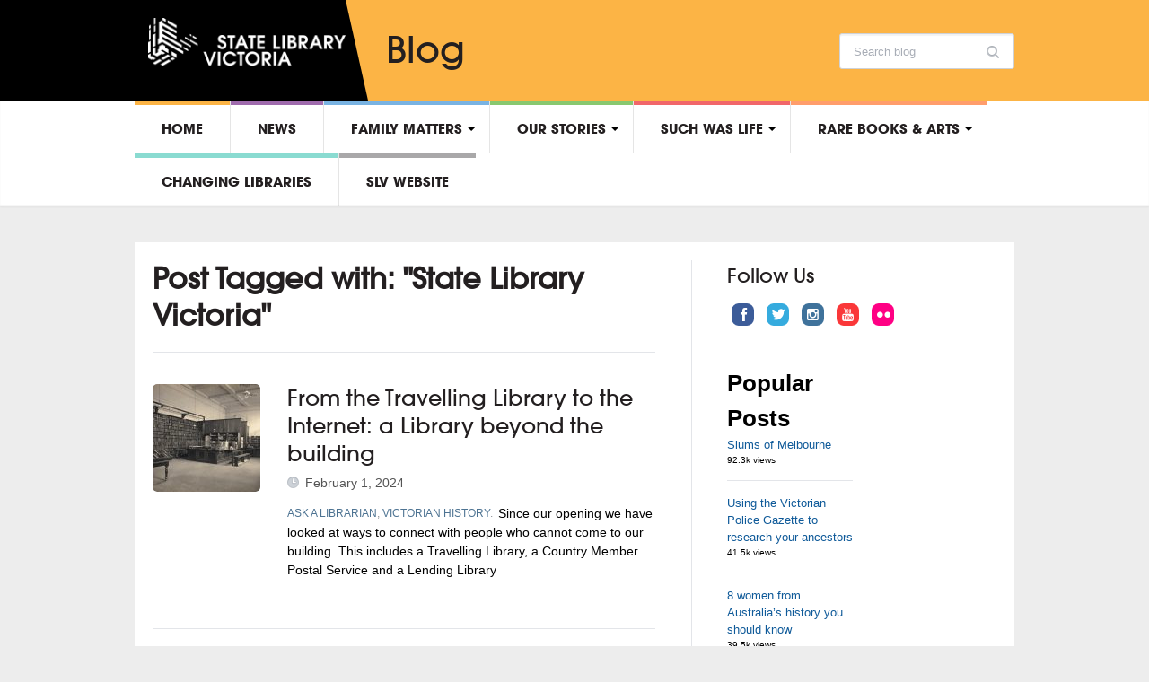

--- FILE ---
content_type: text/html; charset=UTF-8
request_url: https://blogs.slv.vic.gov.au/terms/state-library-victoria/
body_size: 69451
content:
<!DOCTYPE html>
<html xmlns="http://www.w3.org/1999/xhtml" lang="en-US">
<head>
    <meta http-equiv="Content-Type" content="text/html; charset=UTF-8" />
    <meta http-equiv="X-UA-Compatible" content="IE=edge,chrome=1">
    <meta name="viewport" content="width=device-width, initial-scale=1.0">

    <title>State Library Victoria  &#8211; State Library Victoria</title>

    <link rel="stylesheet" type="text/css" href="https://blogs.slv.vic.gov.au/wp-content/themes/slvtheme/style.css" media="screen" />
    <link type="text/css" rel="stylesheet" href="https://fast.fonts.net/cssapi/18abc778-13ee-470d-88fa-6522f683f090.css">
 	<link rel="stylesheet" type="text/css" href="https://fonts.googleapis.com/css?family=UnifrakturMaguntia|Merriweather:400,700" />
	<link rel="icon" type="image/png" href="//slv.vic.gov.au/sites/all/themes/corp/images/favicon-32x32.png" sizes="32x32">

    <link rel="pingback" href="https://blogs.slv.vic.gov.au/xmlrpc.php" />

    <!-- Google Tag Manager -->
    <script>(function(w,d,s,l,i){w[l]=w[l]||[];w[l].push({'gtm.start':
    new Date().getTime(),event:'gtm.js'});var f=d.getElementsByTagName(s)[0],
    j=d.createElement(s),dl=l!='dataLayer'?'&l='+l:'';j.async=true;j.src=
    'https://www.googletagmanager.com/gtm.js?id='+i+dl;f.parentNode.insertBefore(j,f);
    })(window,document,'script','dataLayer','GTM-5FTVNW');</script>
    <!-- End Google Tag Manager -->

	<!-- Facebook Pixel Code -->
		<script>
    ! function(f, b, e, v, n, t, s) {
      if (f.fbq) return;
      n = f.fbq = function() {
        n.callMethod ?
          n.callMethod.apply(n, arguments) : n.queue.push(arguments)
      };
      if (!f._fbq) f._fbq = n;
      n.push = n;
      n.loaded = !0;
      n.version = '2.0';
      n.queue = [];
      t = b.createElement(e);
      t.async = !0;
      t.src = v;
      s = b.getElementsByTagName(e)[0];
      s.parentNode.insertBefore(t, s)
    }(window, document, 'script',
      'https://connect.facebook.net/en_US/fbevents.js');
    fbq('init', '272631216247725');
    fbq('init', '2190744941054750');
    fbq('track', 'PageView');
    </script>
    <noscript>
      <img height="1" width="1" src="https://www.facebook.com/tr?id=2190744941054750&ev=PageView&noscript=1" />
    </noscript>
    <!-- End Facebook Pixel Code -->

    <meta name='robots' content='max-image-preview:large' />
	<style>img:is([sizes="auto" i], [sizes^="auto," i]) { contain-intrinsic-size: 3000px 1500px }</style>
	<link rel='dns-prefetch' href='//blogs.slv.vic.gov.au' />
<link rel='dns-prefetch' href='//cdn.openshareweb.com' />
<link rel='dns-prefetch' href='//cdn.shareaholic.net' />
<link rel='dns-prefetch' href='//www.shareaholic.net' />
<link rel='dns-prefetch' href='//analytics.shareaholic.com' />
<link rel='dns-prefetch' href='//recs.shareaholic.com' />
<link rel='dns-prefetch' href='//partner.shareaholic.com' />
<link rel="alternate" type="application/rss+xml" title="State Library Victoria  &raquo; Feed" href="https://blogs.slv.vic.gov.au/feed/" />
<link rel="alternate" type="application/rss+xml" title="State Library Victoria  &raquo; Comments Feed" href="https://blogs.slv.vic.gov.au/comments/feed/" />
<script type="text/javascript" id="wpp-js" src="https://blogs.slv.vic.gov.au/wp-content/plugins/wordpress-popular-posts/assets/js/wpp.min.js?ver=7.3.3" data-sampling="0" data-sampling-rate="100" data-api-url="https://blogs.slv.vic.gov.au/wp-json/wordpress-popular-posts" data-post-id="0" data-token="0fd191d1d8" data-lang="0" data-debug="0"></script>
<link rel="alternate" type="application/rss+xml" title="State Library Victoria  &raquo; State Library Victoria Tag Feed" href="https://blogs.slv.vic.gov.au/terms/state-library-victoria/feed/" />
<!-- Shareaholic - https://www.shareaholic.com -->
<link rel='preload' href='//cdn.shareaholic.net/assets/pub/shareaholic.js' as='script'/>
<script data-no-minify='1' data-cfasync='false'>
_SHR_SETTINGS = {"endpoints":{"local_recs_url":"https:\/\/blogs.slv.vic.gov.au\/wp-admin\/admin-ajax.php?action=shareaholic_permalink_related","ajax_url":"https:\/\/blogs.slv.vic.gov.au\/wp-admin\/admin-ajax.php","share_counts_url":"https:\/\/blogs.slv.vic.gov.au\/wp-admin\/admin-ajax.php?action=shareaholic_share_counts_api"},"site_id":"a75ba6147acba5fa8c4ec5ba1e9041e4"};
</script>
<script data-no-minify='1' data-cfasync='false' src='//cdn.shareaholic.net/assets/pub/shareaholic.js' data-shr-siteid='a75ba6147acba5fa8c4ec5ba1e9041e4' async ></script>

<!-- Shareaholic Content Tags -->
<meta name='shareaholic:site_name' content='State Library Victoria ' />
<meta name='shareaholic:language' content='en-US' />
<meta name='shareaholic:article_visibility' content='private' />
<meta name='shareaholic:site_id' content='a75ba6147acba5fa8c4ec5ba1e9041e4' />
<meta name='shareaholic:wp_version' content='9.7.13' />

<!-- Shareaholic Content Tags End -->
<script type="text/javascript">
/* <![CDATA[ */
window._wpemojiSettings = {"baseUrl":"https:\/\/s.w.org\/images\/core\/emoji\/16.0.1\/72x72\/","ext":".png","svgUrl":"https:\/\/s.w.org\/images\/core\/emoji\/16.0.1\/svg\/","svgExt":".svg","source":{"concatemoji":"https:\/\/blogs.slv.vic.gov.au\/wp-includes\/js\/wp-emoji-release.min.js"}};
/*! This file is auto-generated */
!function(s,n){var o,i,e;function c(e){try{var t={supportTests:e,timestamp:(new Date).valueOf()};sessionStorage.setItem(o,JSON.stringify(t))}catch(e){}}function p(e,t,n){e.clearRect(0,0,e.canvas.width,e.canvas.height),e.fillText(t,0,0);var t=new Uint32Array(e.getImageData(0,0,e.canvas.width,e.canvas.height).data),a=(e.clearRect(0,0,e.canvas.width,e.canvas.height),e.fillText(n,0,0),new Uint32Array(e.getImageData(0,0,e.canvas.width,e.canvas.height).data));return t.every(function(e,t){return e===a[t]})}function u(e,t){e.clearRect(0,0,e.canvas.width,e.canvas.height),e.fillText(t,0,0);for(var n=e.getImageData(16,16,1,1),a=0;a<n.data.length;a++)if(0!==n.data[a])return!1;return!0}function f(e,t,n,a){switch(t){case"flag":return n(e,"\ud83c\udff3\ufe0f\u200d\u26a7\ufe0f","\ud83c\udff3\ufe0f\u200b\u26a7\ufe0f")?!1:!n(e,"\ud83c\udde8\ud83c\uddf6","\ud83c\udde8\u200b\ud83c\uddf6")&&!n(e,"\ud83c\udff4\udb40\udc67\udb40\udc62\udb40\udc65\udb40\udc6e\udb40\udc67\udb40\udc7f","\ud83c\udff4\u200b\udb40\udc67\u200b\udb40\udc62\u200b\udb40\udc65\u200b\udb40\udc6e\u200b\udb40\udc67\u200b\udb40\udc7f");case"emoji":return!a(e,"\ud83e\udedf")}return!1}function g(e,t,n,a){var r="undefined"!=typeof WorkerGlobalScope&&self instanceof WorkerGlobalScope?new OffscreenCanvas(300,150):s.createElement("canvas"),o=r.getContext("2d",{willReadFrequently:!0}),i=(o.textBaseline="top",o.font="600 32px Arial",{});return e.forEach(function(e){i[e]=t(o,e,n,a)}),i}function t(e){var t=s.createElement("script");t.src=e,t.defer=!0,s.head.appendChild(t)}"undefined"!=typeof Promise&&(o="wpEmojiSettingsSupports",i=["flag","emoji"],n.supports={everything:!0,everythingExceptFlag:!0},e=new Promise(function(e){s.addEventListener("DOMContentLoaded",e,{once:!0})}),new Promise(function(t){var n=function(){try{var e=JSON.parse(sessionStorage.getItem(o));if("object"==typeof e&&"number"==typeof e.timestamp&&(new Date).valueOf()<e.timestamp+604800&&"object"==typeof e.supportTests)return e.supportTests}catch(e){}return null}();if(!n){if("undefined"!=typeof Worker&&"undefined"!=typeof OffscreenCanvas&&"undefined"!=typeof URL&&URL.createObjectURL&&"undefined"!=typeof Blob)try{var e="postMessage("+g.toString()+"("+[JSON.stringify(i),f.toString(),p.toString(),u.toString()].join(",")+"));",a=new Blob([e],{type:"text/javascript"}),r=new Worker(URL.createObjectURL(a),{name:"wpTestEmojiSupports"});return void(r.onmessage=function(e){c(n=e.data),r.terminate(),t(n)})}catch(e){}c(n=g(i,f,p,u))}t(n)}).then(function(e){for(var t in e)n.supports[t]=e[t],n.supports.everything=n.supports.everything&&n.supports[t],"flag"!==t&&(n.supports.everythingExceptFlag=n.supports.everythingExceptFlag&&n.supports[t]);n.supports.everythingExceptFlag=n.supports.everythingExceptFlag&&!n.supports.flag,n.DOMReady=!1,n.readyCallback=function(){n.DOMReady=!0}}).then(function(){return e}).then(function(){var e;n.supports.everything||(n.readyCallback(),(e=n.source||{}).concatemoji?t(e.concatemoji):e.wpemoji&&e.twemoji&&(t(e.twemoji),t(e.wpemoji)))}))}((window,document),window._wpemojiSettings);
/* ]]> */
</script>
<style id='wp-emoji-styles-inline-css' type='text/css'>

	img.wp-smiley, img.emoji {
		display: inline !important;
		border: none !important;
		box-shadow: none !important;
		height: 1em !important;
		width: 1em !important;
		margin: 0 0.07em !important;
		vertical-align: -0.1em !important;
		background: none !important;
		padding: 0 !important;
	}
</style>
<link rel='stylesheet' id='wp-block-library-css' href='https://blogs.slv.vic.gov.au/wp-includes/css/dist/block-library/style.min.css' type='text/css' media='all' />
<style id='classic-theme-styles-inline-css' type='text/css'>
/*! This file is auto-generated */
.wp-block-button__link{color:#fff;background-color:#32373c;border-radius:9999px;box-shadow:none;text-decoration:none;padding:calc(.667em + 2px) calc(1.333em + 2px);font-size:1.125em}.wp-block-file__button{background:#32373c;color:#fff;text-decoration:none}
</style>
<style id='collapsing-archives-style-inline-css' type='text/css'>


</style>
<link rel='stylesheet' id='mpp_gutenberg-css' href='https://blogs.slv.vic.gov.au/wp-content/plugins/metronet-profile-picture/dist/blocks.style.build.css' type='text/css' media='all' />
<style id='global-styles-inline-css' type='text/css'>
:root{--wp--preset--aspect-ratio--square: 1;--wp--preset--aspect-ratio--4-3: 4/3;--wp--preset--aspect-ratio--3-4: 3/4;--wp--preset--aspect-ratio--3-2: 3/2;--wp--preset--aspect-ratio--2-3: 2/3;--wp--preset--aspect-ratio--16-9: 16/9;--wp--preset--aspect-ratio--9-16: 9/16;--wp--preset--color--black: #000000;--wp--preset--color--cyan-bluish-gray: #abb8c3;--wp--preset--color--white: #ffffff;--wp--preset--color--pale-pink: #f78da7;--wp--preset--color--vivid-red: #cf2e2e;--wp--preset--color--luminous-vivid-orange: #ff6900;--wp--preset--color--luminous-vivid-amber: #fcb900;--wp--preset--color--light-green-cyan: #7bdcb5;--wp--preset--color--vivid-green-cyan: #00d084;--wp--preset--color--pale-cyan-blue: #8ed1fc;--wp--preset--color--vivid-cyan-blue: #0693e3;--wp--preset--color--vivid-purple: #9b51e0;--wp--preset--gradient--vivid-cyan-blue-to-vivid-purple: linear-gradient(135deg,rgba(6,147,227,1) 0%,rgb(155,81,224) 100%);--wp--preset--gradient--light-green-cyan-to-vivid-green-cyan: linear-gradient(135deg,rgb(122,220,180) 0%,rgb(0,208,130) 100%);--wp--preset--gradient--luminous-vivid-amber-to-luminous-vivid-orange: linear-gradient(135deg,rgba(252,185,0,1) 0%,rgba(255,105,0,1) 100%);--wp--preset--gradient--luminous-vivid-orange-to-vivid-red: linear-gradient(135deg,rgba(255,105,0,1) 0%,rgb(207,46,46) 100%);--wp--preset--gradient--very-light-gray-to-cyan-bluish-gray: linear-gradient(135deg,rgb(238,238,238) 0%,rgb(169,184,195) 100%);--wp--preset--gradient--cool-to-warm-spectrum: linear-gradient(135deg,rgb(74,234,220) 0%,rgb(151,120,209) 20%,rgb(207,42,186) 40%,rgb(238,44,130) 60%,rgb(251,105,98) 80%,rgb(254,248,76) 100%);--wp--preset--gradient--blush-light-purple: linear-gradient(135deg,rgb(255,206,236) 0%,rgb(152,150,240) 100%);--wp--preset--gradient--blush-bordeaux: linear-gradient(135deg,rgb(254,205,165) 0%,rgb(254,45,45) 50%,rgb(107,0,62) 100%);--wp--preset--gradient--luminous-dusk: linear-gradient(135deg,rgb(255,203,112) 0%,rgb(199,81,192) 50%,rgb(65,88,208) 100%);--wp--preset--gradient--pale-ocean: linear-gradient(135deg,rgb(255,245,203) 0%,rgb(182,227,212) 50%,rgb(51,167,181) 100%);--wp--preset--gradient--electric-grass: linear-gradient(135deg,rgb(202,248,128) 0%,rgb(113,206,126) 100%);--wp--preset--gradient--midnight: linear-gradient(135deg,rgb(2,3,129) 0%,rgb(40,116,252) 100%);--wp--preset--font-size--small: 13px;--wp--preset--font-size--medium: 20px;--wp--preset--font-size--large: 36px;--wp--preset--font-size--x-large: 42px;--wp--preset--spacing--20: 0.44rem;--wp--preset--spacing--30: 0.67rem;--wp--preset--spacing--40: 1rem;--wp--preset--spacing--50: 1.5rem;--wp--preset--spacing--60: 2.25rem;--wp--preset--spacing--70: 3.38rem;--wp--preset--spacing--80: 5.06rem;--wp--preset--shadow--natural: 6px 6px 9px rgba(0, 0, 0, 0.2);--wp--preset--shadow--deep: 12px 12px 50px rgba(0, 0, 0, 0.4);--wp--preset--shadow--sharp: 6px 6px 0px rgba(0, 0, 0, 0.2);--wp--preset--shadow--outlined: 6px 6px 0px -3px rgba(255, 255, 255, 1), 6px 6px rgba(0, 0, 0, 1);--wp--preset--shadow--crisp: 6px 6px 0px rgba(0, 0, 0, 1);}:where(.is-layout-flex){gap: 0.5em;}:where(.is-layout-grid){gap: 0.5em;}body .is-layout-flex{display: flex;}.is-layout-flex{flex-wrap: wrap;align-items: center;}.is-layout-flex > :is(*, div){margin: 0;}body .is-layout-grid{display: grid;}.is-layout-grid > :is(*, div){margin: 0;}:where(.wp-block-columns.is-layout-flex){gap: 2em;}:where(.wp-block-columns.is-layout-grid){gap: 2em;}:where(.wp-block-post-template.is-layout-flex){gap: 1.25em;}:where(.wp-block-post-template.is-layout-grid){gap: 1.25em;}.has-black-color{color: var(--wp--preset--color--black) !important;}.has-cyan-bluish-gray-color{color: var(--wp--preset--color--cyan-bluish-gray) !important;}.has-white-color{color: var(--wp--preset--color--white) !important;}.has-pale-pink-color{color: var(--wp--preset--color--pale-pink) !important;}.has-vivid-red-color{color: var(--wp--preset--color--vivid-red) !important;}.has-luminous-vivid-orange-color{color: var(--wp--preset--color--luminous-vivid-orange) !important;}.has-luminous-vivid-amber-color{color: var(--wp--preset--color--luminous-vivid-amber) !important;}.has-light-green-cyan-color{color: var(--wp--preset--color--light-green-cyan) !important;}.has-vivid-green-cyan-color{color: var(--wp--preset--color--vivid-green-cyan) !important;}.has-pale-cyan-blue-color{color: var(--wp--preset--color--pale-cyan-blue) !important;}.has-vivid-cyan-blue-color{color: var(--wp--preset--color--vivid-cyan-blue) !important;}.has-vivid-purple-color{color: var(--wp--preset--color--vivid-purple) !important;}.has-black-background-color{background-color: var(--wp--preset--color--black) !important;}.has-cyan-bluish-gray-background-color{background-color: var(--wp--preset--color--cyan-bluish-gray) !important;}.has-white-background-color{background-color: var(--wp--preset--color--white) !important;}.has-pale-pink-background-color{background-color: var(--wp--preset--color--pale-pink) !important;}.has-vivid-red-background-color{background-color: var(--wp--preset--color--vivid-red) !important;}.has-luminous-vivid-orange-background-color{background-color: var(--wp--preset--color--luminous-vivid-orange) !important;}.has-luminous-vivid-amber-background-color{background-color: var(--wp--preset--color--luminous-vivid-amber) !important;}.has-light-green-cyan-background-color{background-color: var(--wp--preset--color--light-green-cyan) !important;}.has-vivid-green-cyan-background-color{background-color: var(--wp--preset--color--vivid-green-cyan) !important;}.has-pale-cyan-blue-background-color{background-color: var(--wp--preset--color--pale-cyan-blue) !important;}.has-vivid-cyan-blue-background-color{background-color: var(--wp--preset--color--vivid-cyan-blue) !important;}.has-vivid-purple-background-color{background-color: var(--wp--preset--color--vivid-purple) !important;}.has-black-border-color{border-color: var(--wp--preset--color--black) !important;}.has-cyan-bluish-gray-border-color{border-color: var(--wp--preset--color--cyan-bluish-gray) !important;}.has-white-border-color{border-color: var(--wp--preset--color--white) !important;}.has-pale-pink-border-color{border-color: var(--wp--preset--color--pale-pink) !important;}.has-vivid-red-border-color{border-color: var(--wp--preset--color--vivid-red) !important;}.has-luminous-vivid-orange-border-color{border-color: var(--wp--preset--color--luminous-vivid-orange) !important;}.has-luminous-vivid-amber-border-color{border-color: var(--wp--preset--color--luminous-vivid-amber) !important;}.has-light-green-cyan-border-color{border-color: var(--wp--preset--color--light-green-cyan) !important;}.has-vivid-green-cyan-border-color{border-color: var(--wp--preset--color--vivid-green-cyan) !important;}.has-pale-cyan-blue-border-color{border-color: var(--wp--preset--color--pale-cyan-blue) !important;}.has-vivid-cyan-blue-border-color{border-color: var(--wp--preset--color--vivid-cyan-blue) !important;}.has-vivid-purple-border-color{border-color: var(--wp--preset--color--vivid-purple) !important;}.has-vivid-cyan-blue-to-vivid-purple-gradient-background{background: var(--wp--preset--gradient--vivid-cyan-blue-to-vivid-purple) !important;}.has-light-green-cyan-to-vivid-green-cyan-gradient-background{background: var(--wp--preset--gradient--light-green-cyan-to-vivid-green-cyan) !important;}.has-luminous-vivid-amber-to-luminous-vivid-orange-gradient-background{background: var(--wp--preset--gradient--luminous-vivid-amber-to-luminous-vivid-orange) !important;}.has-luminous-vivid-orange-to-vivid-red-gradient-background{background: var(--wp--preset--gradient--luminous-vivid-orange-to-vivid-red) !important;}.has-very-light-gray-to-cyan-bluish-gray-gradient-background{background: var(--wp--preset--gradient--very-light-gray-to-cyan-bluish-gray) !important;}.has-cool-to-warm-spectrum-gradient-background{background: var(--wp--preset--gradient--cool-to-warm-spectrum) !important;}.has-blush-light-purple-gradient-background{background: var(--wp--preset--gradient--blush-light-purple) !important;}.has-blush-bordeaux-gradient-background{background: var(--wp--preset--gradient--blush-bordeaux) !important;}.has-luminous-dusk-gradient-background{background: var(--wp--preset--gradient--luminous-dusk) !important;}.has-pale-ocean-gradient-background{background: var(--wp--preset--gradient--pale-ocean) !important;}.has-electric-grass-gradient-background{background: var(--wp--preset--gradient--electric-grass) !important;}.has-midnight-gradient-background{background: var(--wp--preset--gradient--midnight) !important;}.has-small-font-size{font-size: var(--wp--preset--font-size--small) !important;}.has-medium-font-size{font-size: var(--wp--preset--font-size--medium) !important;}.has-large-font-size{font-size: var(--wp--preset--font-size--large) !important;}.has-x-large-font-size{font-size: var(--wp--preset--font-size--x-large) !important;}
:where(.wp-block-post-template.is-layout-flex){gap: 1.25em;}:where(.wp-block-post-template.is-layout-grid){gap: 1.25em;}
:where(.wp-block-columns.is-layout-flex){gap: 2em;}:where(.wp-block-columns.is-layout-grid){gap: 2em;}
:root :where(.wp-block-pullquote){font-size: 1.5em;line-height: 1.6;}
</style>
<link rel='stylesheet' id='wpa-style-css' href='https://blogs.slv.vic.gov.au/wp-content/plugins/wp-accessibility/css/wpa-style.css' type='text/css' media='all' />
<style id='wpa-style-inline-css' type='text/css'>

.wpa-hide-ltr#skiplinks a, .wpa-hide-ltr#skiplinks a:hover, .wpa-hide-ltr#skiplinks a:visited {
	
}
.wpa-hide-ltr#skiplinks a:active,  .wpa-hide-ltr#skiplinks a:focus {
	
}
	:root { --admin-bar-top : 7px; }
</style>
<link rel='stylesheet' id='h5p-plugin-styles-css' href='https://blogs.slv.vic.gov.au/wp-content/plugins/h5p/h5p-php-library/styles/h5p.css' type='text/css' media='all' />
<link rel='stylesheet' id='wordpress-popular-posts-css-css' href='https://blogs.slv.vic.gov.au/wp-content/plugins/wordpress-popular-posts/assets/css/wpp.css' type='text/css' media='all' />
<link rel='stylesheet' id='zoom-theme-utils-css-css' href='https://blogs.slv.vic.gov.au/wp-content/themes/slvtheme/functions/wpzoom/assets/css/theme-utils.css' type='text/css' media='all' />
<link rel='stylesheet' id='media-queries-css' href='https://blogs.slv.vic.gov.au/wp-content/themes/slvtheme/css/media-queries.css' type='text/css' media='all' />
<link rel='stylesheet' id='theme-custom-css' href='https://blogs.slv.vic.gov.au/wp-content/themes/slvtheme/css/custom.css' type='text/css' media='all' />
<script type="text/javascript" src="https://blogs.slv.vic.gov.au/wp-includes/js/jquery/jquery.min.js" id="jquery-core-js"></script>
<script type="text/javascript" src="https://blogs.slv.vic.gov.au/wp-includes/js/jquery/jquery-migrate.min.js" id="jquery-migrate-js"></script>
<script type="text/javascript" src="https://blogs.slv.vic.gov.au/wp-content/plugins/stop-user-enumeration/frontend/js/frontend.js" id="stop-user-enumeration-js" defer="defer" data-wp-strategy="defer"></script>
<script type="text/javascript" src="https://blogs.slv.vic.gov.au/wp-content/themes/slvtheme/js/init.js" id="wpzoom-init-js"></script>
<link rel="https://api.w.org/" href="https://blogs.slv.vic.gov.au/wp-json/" /><link rel="alternate" title="JSON" type="application/json" href="https://blogs.slv.vic.gov.au/wp-json/wp/v2/tags/1173" /><link rel="EditURI" type="application/rsd+xml" title="RSD" href="https://blogs.slv.vic.gov.au/xmlrpc.php?rsd" />

<link type="text/css" rel="stylesheet" href="https://blogs.slv.vic.gov.au/wp-content/plugins/category-specific-rss-feed-menu/wp_cat_rss_style.css" />
		<!-- Open Graph tags generated by Open Graph Metabox for WordPress -->
		<meta property="og:url" content="https://blogs.slv.vic.gov.au/our-stories/ask-a-librarian/a-library-beyond-the-building/" />

					<meta property="og:title" content="State Library Victoria   State Library Victoria" />
		
					<meta property="og:description" content="Since our opening we have looked at ways to connect with people who cannot come to our building.  This includes a Travelling Library, a Country Member Postal Service and a Lending Library" />
		
		
					<meta property="og:type" content="blog" />
		
		
		
		<!-- /Open Graph tags generated by Open Graph Metabox for WordPress -->
		
		<script>
		(function(h,o,t,j,a,r){
			h.hj=h.hj||function(){(h.hj.q=h.hj.q||[]).push(arguments)};
			h._hjSettings={hjid:1508042,hjsv:5};
			a=o.getElementsByTagName('head')[0];
			r=o.createElement('script');r.async=1;
			r.src=t+h._hjSettings.hjid+j+h._hjSettings.hjsv;
			a.appendChild(r);
		})(window,document,'//static.hotjar.com/c/hotjar-','.js?sv=');
		</script>
		            <style id="wpp-loading-animation-styles">@-webkit-keyframes bgslide{from{background-position-x:0}to{background-position-x:-200%}}@keyframes bgslide{from{background-position-x:0}to{background-position-x:-200%}}.wpp-widget-block-placeholder,.wpp-shortcode-placeholder{margin:0 auto;width:60px;height:3px;background:#dd3737;background:linear-gradient(90deg,#dd3737 0%,#571313 10%,#dd3737 100%);background-size:200% auto;border-radius:3px;-webkit-animation:bgslide 1s infinite linear;animation:bgslide 1s infinite linear}</style>
            <!-- WPZOOM Theme / Framework -->
<meta name="generator" content="SLVtheme 1.0.3" />
<meta name="generator" content="WPZOOM Framework 1.8.5" />
<style type="text/css"></style>
		<style type="text/css" id="wp-custom-css">
			img {
max-width: 100%;
height: auto;
}		</style>
		
</head>
<body class="archive tag tag-state-library-victoria tag-1173 wp-theme-slvtheme">

  	<!-- Google Tag Manager (noscript) -->
  	<noscript><iframe src="https://www.googletagmanager.com/ns.html?id=GTM-5FTVNW"
  	height="0" width="0" style="display:none;visibility:hidden"></iframe></noscript>
  	<!-- End Google Tag Manager (noscript) -->

	<header id="header">

		<div id="menutop">

			<div class="wrap">

				
				<div id="thedate">Thursday 22nd January 2026</div>

				<div class="clear"></div>

			</div>

		</div>


			<div id="slv-mh1-fluid">

			  <div id="slv-mh1-fxd">

			    <!-- The IMG reference has changed and the #logo has been wrapped.-->
			    <div id="logo">
					
					<a href="http://www.slv.vic.gov.au/" title="State Library of Victoria">
													<img src="/wp-content/uploads/2014/05/slv-white.png" alt="State Library Victoria " />
											</a>

										<h1 id="sitename">Blog</h1>
				</div><!-- / #logo -->

			<form method="get" id="searchform" action="https://blogs.slv.vic.gov.au/">
	<fieldset>
		<input type="text" name="s" id="s" placeholder="Search blog" /><input type="submit" id="searchsubmit" value="Search blog" />
	</fieldset>
</form>
<div class="clear"></div>
				
				<div class="clear"></div>

			    <!--These have been removed.-->
			    <!-- <ul>
			       <li><a href="#content" class="first">Skip to main content</a></li>
			       <li><a href="http://www.slv.vic.gov.au/about-us/contact-us">Contact us</a></li>
			       <li><a href="http://www.slv.vic.gov.au/about-us">About us</a></li>
			       <li><a href="http://www.slv.vic.gov.au/help" class="last">Help</a></li>
			     </ul>-->
			  </div>

			</div>



		<div id="menu">

			<div class="wrap">

				<a class="btn_menu" id="toggle-main" href="#"></a>

				<div id="menu-wrap">

					<ul id="mainmenu" class="dropdown"><li id="menu-item-15602" class="menu-item menu-item-type-custom menu-item-object-custom menu-item-15602"><a style="border-top-color:#fcb445" href="/">Home</a></li>
<li id="menu-item-15534" class="menu-item menu-item-type-taxonomy menu-item-object-category menu-item-15534"><a style="border-top-color:#9f6bad" href="https://blogs.slv.vic.gov.au/news/">News</a></li>
<li id="menu-item-15533" class="menu-item menu-item-type-taxonomy menu-item-object-category menu-item-has-children menu-item-15533"><a style="border-top-color:#79b3e2" href="https://blogs.slv.vic.gov.au/family-matters/">Family matters</a>
<ul class="sub-menu">
	<li id="menu-item-15589" class="menu-item menu-item-type-taxonomy menu-item-object-category menu-item-15589"><a href="https://blogs.slv.vic.gov.au/family-matters/">All posts</a></li>
	<li id="menu-item-15568" class="menu-item menu-item-type-taxonomy menu-item-object-category menu-item-has-children menu-item-15568"><a href="https://blogs.slv.vic.gov.au/family-matters/collections/">Collections</a>
	<ul class="sub-menu">
		<li id="menu-item-15576" class="menu-item menu-item-type-taxonomy menu-item-object-category menu-item-15576"><a href="https://blogs.slv.vic.gov.au/family-matters/collections/new-to-the-collection/">New to the collection</a></li>
	</ul>
</li>
	<li id="menu-item-15570" class="menu-item menu-item-type-taxonomy menu-item-object-category menu-item-15570"><a href="https://blogs.slv.vic.gov.au/family-matters/family-history-events/">Family history events</a></li>
	<li id="menu-item-15572" class="menu-item menu-item-type-taxonomy menu-item-object-category menu-item-15572"><a href="https://blogs.slv.vic.gov.au/family-matters/research-guides/">Research guides</a></li>
	<li id="menu-item-15573" class="menu-item menu-item-type-taxonomy menu-item-object-category menu-item-15573"><a href="https://blogs.slv.vic.gov.au/family-matters/research-tips-tricks/">Research tips &amp; tricks</a></li>
	<li id="menu-item-15574" class="menu-item menu-item-type-taxonomy menu-item-object-category menu-item-15574"><a href="https://blogs.slv.vic.gov.au/family-matters/training/">Training</a></li>
	<li id="menu-item-15575" class="menu-item menu-item-type-taxonomy menu-item-object-category menu-item-15575"><a href="https://blogs.slv.vic.gov.au/family-matters/websites/">Websites</a></li>
</ul>
</li>
<li id="menu-item-16404" class="menu-item menu-item-type-taxonomy menu-item-object-category menu-item-has-children menu-item-16404"><a style="border-top-color:#88c86f" href="https://blogs.slv.vic.gov.au/our-stories/">Our stories</a>
<ul class="sub-menu">
	<li id="menu-item-42239" class="menu-item menu-item-type-taxonomy menu-item-object-category menu-item-42239"><a href="https://blogs.slv.vic.gov.au/our-stories/ask-a-librarian/">Ask a librarian</a></li>
</ul>
</li>
<li id="menu-item-15588" class="menu-item menu-item-type-taxonomy menu-item-object-category menu-item-has-children menu-item-15588"><a style="border-top-color:#f1666a" href="https://blogs.slv.vic.gov.au/such-was-life/">Such was life</a>
<ul class="sub-menu">
	<li id="menu-item-15583" class="menu-item menu-item-type-taxonomy menu-item-object-category menu-item-15583"><a href="https://blogs.slv.vic.gov.au/such-was-life/">All posts</a></li>
	<li id="menu-item-16724" class="menu-item menu-item-type-taxonomy menu-item-object-category menu-item-16724"><a href="https://blogs.slv.vic.gov.au/such-was-life/arts-literature/">Arts &amp; literature</a></li>
	<li id="menu-item-16725" class="menu-item menu-item-type-taxonomy menu-item-object-category menu-item-16725"><a href="https://blogs.slv.vic.gov.au/such-was-life/buildings-streets/">Buildings &amp; streets</a></li>
	<li id="menu-item-16726" class="menu-item menu-item-type-taxonomy menu-item-object-category menu-item-16726"><a href="https://blogs.slv.vic.gov.au/such-was-life/cities-towns/">Cities &amp; towns</a></li>
	<li id="menu-item-15579" class="menu-item menu-item-type-taxonomy menu-item-object-category menu-item-15579"><a href="https://blogs.slv.vic.gov.au/such-was-life/local-history-funding-sources/">Local history funding sources</a></li>
	<li id="menu-item-16727" class="menu-item menu-item-type-taxonomy menu-item-object-category menu-item-16727"><a href="https://blogs.slv.vic.gov.au/such-was-life/people-professions/">People &amp; professions</a></li>
	<li id="menu-item-16728" class="menu-item menu-item-type-taxonomy menu-item-object-category menu-item-16728"><a href="https://blogs.slv.vic.gov.au/such-was-life/politics-such-was-life/">Politics</a></li>
	<li id="menu-item-16729" class="menu-item menu-item-type-taxonomy menu-item-object-category menu-item-16729"><a href="https://blogs.slv.vic.gov.au/such-was-life/social-life-customs/">Social life &amp; customs</a></li>
	<li id="menu-item-16730" class="menu-item menu-item-type-taxonomy menu-item-object-category menu-item-16730"><a href="https://blogs.slv.vic.gov.au/such-was-life/sport-such-was-life/">Sport</a></li>
	<li id="menu-item-16723" class="menu-item menu-item-type-taxonomy menu-item-object-category menu-item-16723"><a href="https://blogs.slv.vic.gov.au/such-was-life/war-such-was-life/">War</a></li>
</ul>
</li>
<li id="menu-item-15532" class="menu-item menu-item-type-taxonomy menu-item-object-category menu-item-has-children menu-item-15532"><a style="border-top-color:#ff9d6c" href="https://blogs.slv.vic.gov.au/arts/">Rare Books &#038; Arts</a>
<ul class="sub-menu">
	<li id="menu-item-15605" class="menu-item menu-item-type-taxonomy menu-item-object-category menu-item-15605"><a href="https://blogs.slv.vic.gov.au/arts/">All posts</a></li>
	<li id="menu-item-15606" class="menu-item menu-item-type-taxonomy menu-item-object-category menu-item-15606"><a href="https://blogs.slv.vic.gov.au/arts/comic-books/">Comic books</a></li>
	<li id="menu-item-15607" class="menu-item menu-item-type-taxonomy menu-item-object-category menu-item-15607"><a href="https://blogs.slv.vic.gov.au/arts/ballet/">Dance</a></li>
	<li id="menu-item-15608" class="menu-item menu-item-type-taxonomy menu-item-object-category menu-item-15608"><a href="https://blogs.slv.vic.gov.au/arts/decorative-arts/">Decorative arts</a></li>
	<li id="menu-item-15609" class="menu-item menu-item-type-taxonomy menu-item-object-category menu-item-15609"><a href="https://blogs.slv.vic.gov.au/arts/film/">Film</a></li>
	<li id="menu-item-15610" class="menu-item menu-item-type-taxonomy menu-item-object-category menu-item-15610"><a href="https://blogs.slv.vic.gov.au/arts/furniture/">Furniture</a></li>
	<li id="menu-item-15611" class="menu-item menu-item-type-taxonomy menu-item-object-category menu-item-15611"><a href="https://blogs.slv.vic.gov.au/arts/music/">Music</a></li>
	<li id="menu-item-15612" class="menu-item menu-item-type-taxonomy menu-item-object-category menu-item-15612"><a href="https://blogs.slv.vic.gov.au/arts/musicals/">Musicals</a></li>
	<li id="menu-item-15613" class="menu-item menu-item-type-taxonomy menu-item-object-category menu-item-15613"><a href="https://blogs.slv.vic.gov.au/arts/new-books/">New books</a></li>
	<li id="menu-item-15614" class="menu-item menu-item-type-taxonomy menu-item-object-category menu-item-15614"><a href="https://blogs.slv.vic.gov.au/arts/painting/">Painting</a></li>
	<li id="menu-item-15615" class="menu-item menu-item-type-taxonomy menu-item-object-category menu-item-15615"><a href="https://blogs.slv.vic.gov.au/arts/performing-arts/">Performing Arts</a></li>
	<li id="menu-item-15616" class="menu-item menu-item-type-taxonomy menu-item-object-category menu-item-15616"><a href="https://blogs.slv.vic.gov.au/arts/photography/">Photography</a></li>
	<li id="menu-item-15617" class="menu-item menu-item-type-taxonomy menu-item-object-category menu-item-15617"><a href="https://blogs.slv.vic.gov.au/arts/rock-music/">Popular music</a></li>
	<li id="menu-item-15618" class="menu-item menu-item-type-taxonomy menu-item-object-category menu-item-15618"><a href="https://blogs.slv.vic.gov.au/arts/television/">Television</a></li>
	<li id="menu-item-15619" class="menu-item menu-item-type-taxonomy menu-item-object-category menu-item-15619"><a href="https://blogs.slv.vic.gov.au/arts/theatre/">Theatre</a></li>
	<li id="menu-item-15620" class="menu-item menu-item-type-taxonomy menu-item-object-category menu-item-15620"><a href="https://blogs.slv.vic.gov.au/arts/visual-arts/">Visual arts</a></li>
</ul>
</li>
<li id="menu-item-15604" class="menu-item menu-item-type-taxonomy menu-item-object-category menu-item-15604"><a style="border-top-color:#8adbd1" href="https://blogs.slv.vic.gov.au/changing-libraries/">Changing libraries</a></li>
<li id="menu-item-16405" class="menu-item menu-item-type-custom menu-item-object-custom menu-item-16405"><a style="border-top-color:#a9a8a9" href="http://slv.vic.gov.au/">SLV Website</a></li>
</ul>				</div>

				<div class="clear"></div>

			</div>

		</div><!-- /#menu -->

		<div class="clear"></div>


	</header>

	<div id="content">

<section id="main" role="main">

	<div class="archiveposts">
	
		<h1 class="archive_title"> 
			Post Tagged with: "State Library Victoria"
					</h1>
		
    
		<div class="loop">

		
		<div class="post-70614 post type-post status-publish format-standard has-post-thumbnail hentry category-ask-a-librarian category-victorian-history tag-augustus-tulk tag-lending-library tag-redmond-barry tag-state-library-victoria tag-thomas-bride">

			<div class="post-thumb"><a href="https://blogs.slv.vic.gov.au/our-stories/ask-a-librarian/a-library-beyond-the-building/" title="From the Travelling Library to the Internet: a Library beyond the building"><img src="https://blogs.slv.vic.gov.au/wp-content/uploads/2023/07/LendingLibraryPre1946-1-120x120.jpg" alt="From the Travelling Library to the Internet: a Library beyond the building" class="Thumbnail thumbnail loop " width="120" height="120" /></a></div>			 
			<div class="post-content">	
				
				<h2>
					<a href="https://blogs.slv.vic.gov.au/our-stories/ask-a-librarian/a-library-beyond-the-building/" title="Permalink to From the Travelling Library to the Internet: a Library beyond the building" rel="bookmark">From the Travelling Library to the Internet: a Library beyond the building</a>
									</h2>

 
				<div class="recent-meta">
					<p class="date">February 1, 2024</p>
					
				</div><div class="clear"></div>
	 
				<div class="entry">
					 
 					<p class="cat"><a href="https://blogs.slv.vic.gov.au/our-stories/ask-a-librarian/" rel="category tag">Ask a librarian</a>, <a href="https://blogs.slv.vic.gov.au/our-stories/ask-a-librarian/victorian-history/" rel="category tag">Victorian history</a>:</p> 					
					<div style='display:none;' class='shareaholic-canvas' data-app='share_buttons' data-title='From the Travelling Library to the Internet: a Library beyond the building' data-link='https://blogs.slv.vic.gov.au/our-stories/ask-a-librarian/a-library-beyond-the-building/' data-summary='Since our opening we have looked at ways to connect with people who cannot come to our building. This includes a Travelling Library, a Country Member Postal Service and a Lending Library' data-app-id-name='category_above_content'></div><p>Since our opening we have looked at ways to connect with people who cannot come to our building.  This includes a Travelling Library, a Country Member Postal Service and a Lending Library</p>
<div style='display:none;' class='shareaholic-canvas' data-app='share_buttons' data-title='From the Travelling Library to the Internet: a Library beyond the building' data-link='https://blogs.slv.vic.gov.au/our-stories/ask-a-librarian/a-library-beyond-the-building/' data-summary='Since our opening we have looked at ways to connect with people who cannot come to our building. This includes a Travelling Library, a Country Member Postal Service and a Lending Library' data-app-id-name='category_below_content'></div>				</div><!-- /.entry -->
		
			</div><!-- /.post-content -->
		
			<div class="clear"></div>

		</div><!-- #post-70614 -->

		
		

		
		<div class="post-71852 post type-post status-publish format-standard has-post-thumbnail hentry category-ask-a-librarian category-victorian-history tag-augustus-tulk tag-library tag-library-history tag-redmond-barry tag-state-library-victoria">

			<div class="post-thumb"><a href="https://blogs.slv.vic.gov.au/our-stories/ask-a-librarian/friendship-between-barry-and-tulk/" title="&#8216;Believe me to be your fellow laborer and friend&#8217;: The friendship between Redmond Barry and Augustus Tulk"><img src="https://blogs.slv.vic.gov.au/wp-content/uploads/2023/10/AT-1862-120x120.png" alt="&#8216;Believe me to be your fellow laborer and friend&#8217;: The friendship between Redmond Barry and Augustus Tulk" class="Thumbnail thumbnail loop " width="120" height="120" /></a></div>			 
			<div class="post-content">	
				
				<h2>
					<a href="https://blogs.slv.vic.gov.au/our-stories/ask-a-librarian/friendship-between-barry-and-tulk/" title="Permalink to &#8216;Believe me to be your fellow laborer and friend&#8217;: The friendship between Redmond Barry and Augustus Tulk" rel="bookmark">&#8216;Believe me to be your fellow laborer and friend&#8217;: The friendship between Redmond Barry and Augustus Tulk</a>
									</h2>

 
				<div class="recent-meta">
					<p class="date">October 24, 2023</p>
					
				</div><div class="clear"></div>
	 
				<div class="entry">
					 
 					<p class="cat"><a href="https://blogs.slv.vic.gov.au/our-stories/ask-a-librarian/" rel="category tag">Ask a librarian</a>, <a href="https://blogs.slv.vic.gov.au/our-stories/ask-a-librarian/victorian-history/" rel="category tag">Victorian history</a>:</p> 					
					<div style='display:none;' class='shareaholic-canvas' data-app='share_buttons' data-title='&#039;Believe me to be your fellow laborer and friend&#039;: The friendship between Redmond Barry and Augustus Tulk' data-link='https://blogs.slv.vic.gov.au/our-stories/ask-a-librarian/friendship-between-barry-and-tulk/' data-summary='Sir Redmond Barry and Augustus Tulk are significant figures in the story of our State Library, as the first President and Chief Librarian. But what was their relationship like? Their personal correspondence provides an insight.' data-app-id-name='category_above_content'></div><p>Sir Redmond Barry and Augustus Tulk are significant figures in the story of our State Library, as the first President and Chief Librarian. But what was their relationship like? Their personal correspondence provides an insight.</p>
<div style='display:none;' class='shareaholic-canvas' data-app='share_buttons' data-title='&#039;Believe me to be your fellow laborer and friend&#039;: The friendship between Redmond Barry and Augustus Tulk' data-link='https://blogs.slv.vic.gov.au/our-stories/ask-a-librarian/friendship-between-barry-and-tulk/' data-summary='Sir Redmond Barry and Augustus Tulk are significant figures in the story of our State Library, as the first President and Chief Librarian. But what was their relationship like? Their personal correspondence provides an insight.' data-app-id-name='category_below_content'></div>				</div><!-- /.entry -->
		
			</div><!-- /.post-content -->
		
			<div class="clear"></div>

		</div><!-- #post-71852 -->

		
		

		
		<div class="post-65513 post type-post status-publish format-standard has-post-thumbnail hentry category-ask-a-librarian category-victorian-history tag-for-the-term-of-his-natural-life tag-marcus-clarke tag-melbourne-public-library tag-state-library-victoria tag-the-peripatetic-philosopher">

			<div class="post-thumb"><a href="https://blogs.slv.vic.gov.au/our-stories/ask-a-librarian/marcus-clarke-literary-librarian/" title="Marcus Clarke: Literary Librarian"><img src="https://blogs.slv.vic.gov.au/wp-content/uploads/2022/12/Marcus-Clarke-120x120.jpg" alt="Marcus Clarke: Literary Librarian" class="Thumbnail thumbnail loop " width="120" height="120" /></a></div>			 
			<div class="post-content">	
				
				<h2>
					<a href="https://blogs.slv.vic.gov.au/our-stories/ask-a-librarian/marcus-clarke-literary-librarian/" title="Permalink to Marcus Clarke: Literary Librarian" rel="bookmark">Marcus Clarke: Literary Librarian</a>
									</h2>

 
				<div class="recent-meta">
					<p class="date">September 27, 2023</p>
					
				</div><div class="clear"></div>
	 
				<div class="entry">
					 
 					<p class="cat"><a href="https://blogs.slv.vic.gov.au/our-stories/ask-a-librarian/" rel="category tag">Ask a librarian</a>, <a href="https://blogs.slv.vic.gov.au/our-stories/ask-a-librarian/victorian-history/" rel="category tag">Victorian history</a>:</p> 					
					<div style='display:none;' class='shareaholic-canvas' data-app='share_buttons' data-title='Marcus Clarke: Literary Librarian' data-link='https://blogs.slv.vic.gov.au/our-stories/ask-a-librarian/marcus-clarke-literary-librarian/' data-summary='Marcus Clarke, author of the great convict novel, &#039;For the Term of His Natural Life&#039;, witty and provocative journalist, bohemian, and Librarian at our Library fitted much into his eventful but short life.' data-app-id-name='category_above_content'></div><p>Marcus Clarke, author of the great convict novel, &#8216;For the Term of His Natural Life&#8217;, witty and provocative journalist, bohemian, and Librarian at our Library fitted much into his eventful but short life.</p>
<div style='display:none;' class='shareaholic-canvas' data-app='share_buttons' data-title='Marcus Clarke: Literary Librarian' data-link='https://blogs.slv.vic.gov.au/our-stories/ask-a-librarian/marcus-clarke-literary-librarian/' data-summary='Marcus Clarke, author of the great convict novel, &#039;For the Term of His Natural Life&#039;, witty and provocative journalist, bohemian, and Librarian at our Library fitted much into his eventful but short life.' data-app-id-name='category_below_content'></div>				</div><!-- /.entry -->
		
			</div><!-- /.post-content -->
		
			<div class="clear"></div>

		</div><!-- #post-65513 -->

		
		

		
		<div class="post-67512 post type-post status-publish format-standard has-post-thumbnail hentry category-ask-a-librarian category-victorian-history tag-ask-a-librarian tag-catacombs tag-dome-to-catacomb tag-domed-reading-room tag-state-library-victoria">

			<div class="post-thumb"><a href="https://blogs.slv.vic.gov.au/our-stories/ask-a-librarian/dome-to-catacomb/" title="Dome to Catacomb"><img src="https://blogs.slv.vic.gov.au/wp-content/uploads/2023/02/Dome-Header-image-120x120.jpg" alt="Dome to Catacomb" class="Thumbnail thumbnail loop " width="120" height="120" /></a></div>			 
			<div class="post-content">	
				
				<h2>
					<a href="https://blogs.slv.vic.gov.au/our-stories/ask-a-librarian/dome-to-catacomb/" title="Permalink to Dome to Catacomb" rel="bookmark">Dome to Catacomb</a>
									</h2>

 
				<div class="recent-meta">
					<p class="date">March 24, 2023</p>
					
				</div><div class="clear"></div>
	 
				<div class="entry">
					 
 					<p class="cat"><a href="https://blogs.slv.vic.gov.au/our-stories/ask-a-librarian/" rel="category tag">Ask a librarian</a>, <a href="https://blogs.slv.vic.gov.au/our-stories/ask-a-librarian/victorian-history/" rel="category tag">Victorian history</a>:</p> 					
					<div style='display:none;' class='shareaholic-canvas' data-app='share_buttons' data-title='Dome to Catacomb' data-link='https://blogs.slv.vic.gov.au/our-stories/ask-a-librarian/dome-to-catacomb/' data-summary='Step behind-the-scenes as we tour the Library from Dome to Catacomb. We invite you to explore the layers of history that make up the Library. ' data-app-id-name='category_above_content'></div><p>Step behind-the-scenes as we tour the Library from Dome to Catacomb. We invite you to explore the layers of history that make up the Library. </p>
<div style='display:none;' class='shareaholic-canvas' data-app='share_buttons' data-title='Dome to Catacomb' data-link='https://blogs.slv.vic.gov.au/our-stories/ask-a-librarian/dome-to-catacomb/' data-summary='Step behind-the-scenes as we tour the Library from Dome to Catacomb. We invite you to explore the layers of history that make up the Library. ' data-app-id-name='category_below_content'></div>				</div><!-- /.entry -->
		
			</div><!-- /.post-content -->
		
			<div class="clear"></div>

		</div><!-- #post-67512 -->

		
		

		
		<div class="post-54619 post type-post status-publish format-standard has-post-thumbnail hentry category-ask-a-librarian category-collection-spotlights category-research-tips tag-card-indexes tag-melbourne-history tag-newspapers tag-state-library-victoria tag-trove">

			<div class="post-thumb"><a href="https://blogs.slv.vic.gov.au/our-stories/ask-a-librarian/newspaper-card-indexes/" title="Searching through time: Melbourne newspaper card indexes"><img src="https://blogs.slv.vic.gov.au/wp-content/uploads/2021/12/heraldweeklytimes_strizic-120x120.jpg" alt="Searching through time: Melbourne newspaper card indexes" class="Thumbnail thumbnail loop " width="120" height="120" /></a></div>			 
			<div class="post-content">	
				
				<h2>
					<a href="https://blogs.slv.vic.gov.au/our-stories/ask-a-librarian/newspaper-card-indexes/" title="Permalink to Searching through time: Melbourne newspaper card indexes" rel="bookmark">Searching through time: Melbourne newspaper card indexes</a>
									</h2>

 
				<div class="recent-meta">
					<p class="date">April 12, 2022</p>
					
				</div><div class="clear"></div>
	 
				<div class="entry">
					 
 					<p class="cat"><a href="https://blogs.slv.vic.gov.au/our-stories/ask-a-librarian/" rel="category tag">Ask a librarian</a>, <a href="https://blogs.slv.vic.gov.au/our-stories/ask-a-librarian/collection-spotlights/" rel="category tag">Collection spotlights</a>, <a href="https://blogs.slv.vic.gov.au/our-stories/ask-a-librarian/research-tips/" rel="category tag">Research tips</a>:</p> 					
					<div style='display:none;' class='shareaholic-canvas' data-app='share_buttons' data-title='Searching through time: Melbourne newspaper card indexes' data-link='https://blogs.slv.vic.gov.au/our-stories/ask-a-librarian/newspaper-card-indexes/' data-summary='The newspaper card indexes at State Library Victoria can provide vital clues when researching Melbourne&#039;s not so distant past.' data-app-id-name='category_above_content'></div><p>The newspaper card indexes at State Library Victoria can provide vital clues when researching Melbourne&#8217;s not so distant past.</p>
<div style='display:none;' class='shareaholic-canvas' data-app='share_buttons' data-title='Searching through time: Melbourne newspaper card indexes' data-link='https://blogs.slv.vic.gov.au/our-stories/ask-a-librarian/newspaper-card-indexes/' data-summary='The newspaper card indexes at State Library Victoria can provide vital clues when researching Melbourne&#039;s not so distant past.' data-app-id-name='category_below_content'></div>				</div><!-- /.entry -->
		
			</div><!-- /.post-content -->
		
			<div class="clear"></div>

		</div><!-- #post-54619 -->

		
		

		
		<div class="post-48195 post type-post status-publish format-standard has-post-thumbnail hentry category-ask-a-librarian category-our-stories category-victorian-history tag-melbourne-public-library tag-state-library-victoria tag-sunday-sabbitarianism tag-sundays">

			<div class="post-thumb"><a href="https://blogs.slv.vic.gov.au/our-stories/the-sunday-question/" title="The Sunday question"><img src="https://blogs.slv.vic.gov.au/wp-content/uploads/2021/02/SLV_collins_1973-120x120.jpg" alt="The Sunday question" class="Thumbnail thumbnail loop " width="120" height="120" /></a></div>			 
			<div class="post-content">	
				
				<h2>
					<a href="https://blogs.slv.vic.gov.au/our-stories/the-sunday-question/" title="Permalink to The Sunday question" rel="bookmark">The Sunday question</a>
									</h2>

 
				<div class="recent-meta">
					<p class="date">February 25, 2021</p>
					
				</div><div class="clear"></div>
	 
				<div class="entry">
					 
 					<p class="cat"><a href="https://blogs.slv.vic.gov.au/our-stories/ask-a-librarian/" rel="category tag">Ask a librarian</a>, <a href="https://blogs.slv.vic.gov.au/our-stories/" rel="category tag">Our stories</a>, <a href="https://blogs.slv.vic.gov.au/our-stories/ask-a-librarian/victorian-history/" rel="category tag">Victorian history</a>:</p> 					
					<div style='display:none;' class='shareaholic-canvas' data-app='share_buttons' data-title='The Sunday question' data-link='https://blogs.slv.vic.gov.au/our-stories/the-sunday-question/' data-summary='For most of its history, the Library was closed on Sundays. The battle to open was a hotly contested issue, not just at the Library, but all over Melbourne.' data-app-id-name='category_above_content'></div><p>For most of its history, the Library was closed on Sundays. The battle to open was a hotly contested issue, not just at the Library, but all over Melbourne.</p>
<div style='display:none;' class='shareaholic-canvas' data-app='share_buttons' data-title='The Sunday question' data-link='https://blogs.slv.vic.gov.au/our-stories/the-sunday-question/' data-summary='For most of its history, the Library was closed on Sundays. The battle to open was a hotly contested issue, not just at the Library, but all over Melbourne.' data-app-id-name='category_below_content'></div>				</div><!-- /.entry -->
		
			</div><!-- /.post-content -->
		
			<div class="clear"></div>

		</div><!-- #post-48195 -->

		
		

		
		<div class="post-43102 post type-post status-publish format-standard has-post-thumbnail hentry category-collection-care category-conservation category-registration-and-loans tag-conservation tag-exhibition tag-exhibition-conservation tag-melbourne-history tag-preventive-conservation tag-state-library-victoria tag-victorian-history">

			<div class="post-thumb"><a href="https://blogs.slv.vic.gov.au/our-stories/collection-care/the-changing-face-of-victoria-behind-the-scenes-with-conservation/" title="The changing face of Victoria: behind-the-scenes with Conservation"><img src="https://blogs.slv.vic.gov.au/wp-content/uploads/2020/08/CFoV1-120x120.jpg" alt="Perfecting the lighting of a series of exhibition prints during installation" class="Thumbnail thumbnail loop " width="120" height="120" /></a></div>			 
			<div class="post-content">	
				
				<h2>
					<a href="https://blogs.slv.vic.gov.au/our-stories/collection-care/the-changing-face-of-victoria-behind-the-scenes-with-conservation/" title="Permalink to The changing face of Victoria: behind-the-scenes with Conservation" rel="bookmark">The changing face of Victoria: behind-the-scenes with Conservation</a>
									</h2>

 
				<div class="recent-meta">
					<p class="date">August 6, 2020</p>
					
				</div><div class="clear"></div>
	 
				<div class="entry">
					 
 					<p class="cat"><a href="https://blogs.slv.vic.gov.au/our-stories/collection-care/" rel="category tag">Collection Care</a>, <a href="https://blogs.slv.vic.gov.au/our-stories/collection-care/conservation/" rel="category tag">Conservation</a>, <a href="https://blogs.slv.vic.gov.au/our-stories/collection-care/registration-and-loans/" rel="category tag">Registration and loans</a>:</p> 					
					<div style='display:none;' class='shareaholic-canvas' data-app='share_buttons' data-title='The changing face of Victoria: behind-the-scenes with Conservation' data-link='https://blogs.slv.vic.gov.au/our-stories/collection-care/the-changing-face-of-victoria-behind-the-scenes-with-conservation/' data-summary='The Conservation department play a major role in the development of exhibitions at the Library. We recently completed work on the installation of the Changing Face of Victoria exhibition, which this year involved preparing over 150 items for display.' data-app-id-name='category_above_content'></div><p>The Conservation department play a major role in the development of exhibitions at the Library. We recently completed work on the installation of the Changing Face of Victoria exhibition, which this year involved preparing over 150 items for display.</p>
<div style='display:none;' class='shareaholic-canvas' data-app='share_buttons' data-title='The changing face of Victoria: behind-the-scenes with Conservation' data-link='https://blogs.slv.vic.gov.au/our-stories/collection-care/the-changing-face-of-victoria-behind-the-scenes-with-conservation/' data-summary='The Conservation department play a major role in the development of exhibitions at the Library. We recently completed work on the installation of the Changing Face of Victoria exhibition, which this year involved preparing over 150 items for display.' data-app-id-name='category_below_content'></div>				</div><!-- /.entry -->
		
			</div><!-- /.post-content -->
		
			<div class="clear"></div>

		</div><!-- #post-43102 -->

		
		

		
		<div class="post-42364 post type-post status-publish format-standard hentry category-our-stories tag-diaries tag-joseph-jenkins tag-state-library-victoria tag-transcription">

			<div class="post-thumb"><a href="https://blogs.slv.vic.gov.au/our-stories/transcribing-the-diaries-of-joseph-jenkins-from-home/" title="Transcribing the diaries of Joseph Jenkins from home"><img src="https://blogs.slv.vic.gov.au/wp-content/uploads/2020/06/Inside-front-cover.png" alt="Transcribing the diaries of Joseph Jenkins from home" class="Thumbnail thumbnail loop " width="120" height="120" /></a></div>			 
			<div class="post-content">	
				
				<h2>
					<a href="https://blogs.slv.vic.gov.au/our-stories/transcribing-the-diaries-of-joseph-jenkins-from-home/" title="Permalink to Transcribing the diaries of Joseph Jenkins from home" rel="bookmark">Transcribing the diaries of Joseph Jenkins from home</a>
									</h2>

 
				<div class="recent-meta">
					<p class="date">June 15, 2020</p>
					
				</div><div class="clear"></div>
	 
				<div class="entry">
					 
 					<p class="cat"><a href="https://blogs.slv.vic.gov.au/our-stories/" rel="category tag">Our stories</a>:</p> 					
					<div style='display:none;' class='shareaholic-canvas' data-app='share_buttons' data-title='Transcribing the diaries of Joseph Jenkins from home' data-link='https://blogs.slv.vic.gov.au/our-stories/transcribing-the-diaries-of-joseph-jenkins-from-home/' data-app-id-name='category_above_content'></div><p>Joseph Jenkins (1818–98) was a farmer and poet from Tregaron, Wales. From his early twenties until his death, he kept a diary, written in both Welsh (his mother tongue) and&hellip; <a class="read-more" href="https://blogs.slv.vic.gov.au/our-stories/transcribing-the-diaries-of-joseph-jenkins-from-home/">Read More &rsaquo;</a></p>
<div style='display:none;' class='shareaholic-canvas' data-app='share_buttons' data-title='Transcribing the diaries of Joseph Jenkins from home' data-link='https://blogs.slv.vic.gov.au/our-stories/transcribing-the-diaries-of-joseph-jenkins-from-home/' data-app-id-name='category_below_content'></div>				</div><!-- /.entry -->
		
			</div><!-- /.post-content -->
		
			<div class="clear"></div>

		</div><!-- #post-42364 -->

		
		

		
		<div class="post-42191 post type-post status-publish format-standard has-post-thumbnail hentry category-collection-care category-conservation category-our-stories category-preservation category-preventive-conservation tag-behind-the-scenes tag-collection-care tag-collections tag-conservation tag-preservation tag-preventive-conservation tag-state-library-victoria tag-workingfromhome">

			<div class="post-thumb"><a href="https://blogs.slv.vic.gov.au/our-stories/collection-care-from-home/" title="Collection Care from home"><img src="https://blogs.slv.vic.gov.au/wp-content/uploads/2020/05/IMG_9246-120x120.jpg" alt="Collection Care from home" class="Thumbnail thumbnail loop " width="120" height="120" /></a></div>			 
			<div class="post-content">	
				
				<h2>
					<a href="https://blogs.slv.vic.gov.au/our-stories/collection-care-from-home/" title="Permalink to Collection Care from home" rel="bookmark">Collection Care from home</a>
									</h2>

 
				<div class="recent-meta">
					<p class="date">May 26, 2020</p>
					
				</div><div class="clear"></div>
	 
				<div class="entry">
					 
 					<p class="cat"><a href="https://blogs.slv.vic.gov.au/our-stories/collection-care/" rel="category tag">Collection Care</a>, <a href="https://blogs.slv.vic.gov.au/our-stories/collection-care/conservation/" rel="category tag">Conservation</a>, <a href="https://blogs.slv.vic.gov.au/our-stories/" rel="category tag">Our stories</a>, <a href="https://blogs.slv.vic.gov.au/our-stories/collection-care/preservation/" rel="category tag">Preservation</a>, <a href="https://blogs.slv.vic.gov.au/our-stories/collection-care/preventive-conservation/" rel="category tag">Preventive conservation</a>:</p> 					
					<div style='display:none;' class='shareaholic-canvas' data-app='share_buttons' data-title='Collection Care from home' data-link='https://blogs.slv.vic.gov.au/our-stories/collection-care-from-home/' data-summary='The majority of the work undertaken by Collection Care staff requires physical access to the collections. The recent Library closure as a result of COVID-19 has meant staff are unable to access studios and labs for the time being, prompting a re-imagining of how they normally approach their roles.' data-app-id-name='category_above_content'></div><p>The majority of the work undertaken by Collection Care staff requires physical access to the collections. The recent Library closure as a result of COVID-19 has meant staff are unable to access studios and labs for the time being, prompting a re-imagining of how they normally approach their roles.</p>
<div style='display:none;' class='shareaholic-canvas' data-app='share_buttons' data-title='Collection Care from home' data-link='https://blogs.slv.vic.gov.au/our-stories/collection-care-from-home/' data-summary='The majority of the work undertaken by Collection Care staff requires physical access to the collections. The recent Library closure as a result of COVID-19 has meant staff are unable to access studios and labs for the time being, prompting a re-imagining of how they normally approach their roles.' data-app-id-name='category_below_content'></div>				</div><!-- /.entry -->
		
			</div><!-- /.post-content -->
		
			<div class="clear"></div>

		</div><!-- #post-42191 -->

		
		

		
		<div class="post-37868 post type-post status-publish format-standard has-post-thumbnail hentry category-our-stories category-people-professions tag-ceo-and-state-librarian tag-court tag-crime tag-librarians tag-melbourne-public-library tag-melbourne-punch tag-state-library-victoria tag-thomas-bride">

			<div class="post-thumb"><a href="https://blogs.slv.vic.gov.au/our-stories/the-chief-librarian-and-the-soap-thieves/" title="The Chief Librarian and the soap thieves"><img src="https://blogs.slv.vic.gov.au/wp-content/uploads/2019/04/Whittys-soap-1-120x120.jpg" alt="The Chief Librarian and the soap thieves" class="Thumbnail thumbnail loop " width="120" height="120" /></a></div>			 
			<div class="post-content">	
				
				<h2>
					<a href="https://blogs.slv.vic.gov.au/our-stories/the-chief-librarian-and-the-soap-thieves/" title="Permalink to The Chief Librarian and the soap thieves" rel="bookmark">The Chief Librarian and the soap thieves</a>
									</h2>

 
				<div class="recent-meta">
					<p class="date">June 6, 2019</p>
					
				</div><div class="clear"></div>
	 
				<div class="entry">
					 
 					<p class="cat"><a href="https://blogs.slv.vic.gov.au/our-stories/" rel="category tag">Our stories</a>, <a href="https://blogs.slv.vic.gov.au/such-was-life/people-professions/" rel="category tag">People &amp; professions</a>:</p> 					
					<div style='display:none;' class='shareaholic-canvas' data-app='share_buttons' data-title='The Chief Librarian and the soap thieves' data-link='https://blogs.slv.vic.gov.au/our-stories/the-chief-librarian-and-the-soap-thieves/' data-summary='In 1887, someone was stealing the State Library soap- or was it &#039;someones&#039;?' data-app-id-name='category_above_content'></div><p>In 1887, someone was stealing the State Library soap- or was it &#8216;someones&#8217;?</p>
<div style='display:none;' class='shareaholic-canvas' data-app='share_buttons' data-title='The Chief Librarian and the soap thieves' data-link='https://blogs.slv.vic.gov.au/our-stories/the-chief-librarian-and-the-soap-thieves/' data-summary='In 1887, someone was stealing the State Library soap- or was it &#039;someones&#039;?' data-app-id-name='category_below_content'></div>				</div><!-- /.entry -->
		
			</div><!-- /.post-content -->
		
			<div class="clear"></div>

		</div><!-- #post-37868 -->

		
		

	 

</div>

<div class="navigation"><span aria-current="page" class="page-numbers current">1</span>
<a class="page-numbers" href="https://blogs.slv.vic.gov.au/terms/state-library-victoria/page/2/">2</a>
<a class="next page-numbers" href="https://blogs.slv.vic.gov.au/terms/state-library-victoria/page/2/">Next &rsaquo;</a></div> 
	</div>
 			
</section><!-- /#main -->
	
<section id="sidebar">
	
	
	
			 

				<div class="nocol">
					<div id="text-2" class="widget widget_text"><h3 class="title">Follow Us</h3>			<div class="textwidget"><div class="header-meta__item header-meta__item--social hidden-xs hidden-sm">
<ul class="list-inline list-unstyled">
<li><a href="https://www.facebook.com/statelibraryvictoria" class="btn btn-social btn-social--facebook"><i class="icon-slv-facebook"></i></a></li>
    <li><a href="https://twitter.com/Library_Vic" class="btn btn-social btn-social--twitter"><i class="icon-slv-twitter"></i></a></li>
    <li><a href="https://instagram.com/library_vic/" class="btn btn-social btn-social--instagram"><i class="icon-slv-instagram"></i></a></li>
    <li><a href="https://www.youtube.com/user/statelibraryvictoria" class="btn btn-social btn-social--youtube"><i class="icon-slv-youtube"></i></a></li>
    <li><a href="https://www.flickr.com/photos/statelibraryofvictoria_collections/" class="btn btn-social btn-social--flickr"><i class="icon-slv-flickr"></i></a></li>
  </ul>
</div></div>
		<div class="clear"></div></div>				</div> 
			
			<div class="col1">
				<div id="block-2" class="widget widget_block"><div class="popular-posts"><h2>Popular Posts</h2><ul class="wpp-list">
<li>
<a href="https://blogs.slv.vic.gov.au/such-was-life/the-slums-of-melbourne/" class="wpp-post-title" target="_self">Slums of Melbourne</a>
 <span class="wpp-meta post-stats"><span class="wpp-views">92.3k views</span></span>
</li>
<li>
<a href="https://blogs.slv.vic.gov.au/family-matters/using-the-victorian-police-gazettes-to-research-your-ancestors/" class="wpp-post-title" target="_self">Using the Victorian Police Gazette to research your ancestors</a>
 <span class="wpp-meta post-stats"><span class="wpp-views">41.5k views</span></span>
</li>
<li>
<a href="https://blogs.slv.vic.gov.au/our-stories/8-women-from-australias-history-you-should-know/" class="wpp-post-title" target="_self">8 women from Australia’s history you should know</a>
 <span class="wpp-meta post-stats"><span class="wpp-views">39.5k views</span></span>
</li>
<li>
<a href="https://blogs.slv.vic.gov.au/news/550-aerial-photographs-go-online/" class="wpp-post-title" target="_self">550+ aerial photographs go online</a>
 <span class="wpp-meta post-stats"><span class="wpp-views">39.3k views</span></span>
</li>
<li>
<a href="https://blogs.slv.vic.gov.au/our-stories/melbournes-lost-department-stores/" class="wpp-post-title" target="_self">Melbourne’s lost department stores</a>
 <span class="wpp-meta post-stats"><span class="wpp-views">38.6k views</span></span>
</li>
<li>
<a href="https://blogs.slv.vic.gov.au/such-was-life/european-labour-stamps-on-australian-furniture/" class="wpp-post-title" target="_self">European labour stamps on Australian furniture</a>
 <span class="wpp-meta post-stats"><span class="wpp-views">31.6k views</span></span>
</li>
<li>
<a href="https://blogs.slv.vic.gov.au/such-was-life/the-erasure-of-melbournes-wetlands/" class="wpp-post-title" target="_self">The erasure of Melbourne’s wetlands</a>
 <span class="wpp-meta post-stats"><span class="wpp-views">21.3k views</span></span>
</li>
<li>
<a href="https://blogs.slv.vic.gov.au/such-was-life/bendigo-or-sandhurst-history-through-newspapers/" class="wpp-post-title" target="_self">Bendigo or Sandhurst? History through newspapers</a>
 <span class="wpp-meta post-stats"><span class="wpp-views">21.2k views</span></span>
</li>
<li>
<a href="https://blogs.slv.vic.gov.au/such-was-life/wwi-posters-from-the-librarys-collection/" class="wpp-post-title" target="_self">WWI posters from the Library’s collection</a>
 <span class="wpp-meta post-stats"><span class="wpp-views">20.1k views</span></span>
</li>
<li>
<a href="https://blogs.slv.vic.gov.au/our-stories/strange-lights-in-the-sky-the-westall-ufo-event-1966/" class="wpp-post-title" target="_self">Strange lights in the sky: The Westall UFO event, 1966</a>
 <span class="wpp-meta post-stats"><span class="wpp-views">19.9k views</span></span>
</li>
</ul></div><div class="clear"></div></div>			</div>

			<div class="col2">
							</div> 
			
			 
		
 	
	<div class="clear"></div>

</section>

<div class="clear"></div> 

	</div>

	
	<div id="footer">

		<div class="wrap">


		<div class="row">
                <nav class="footer-navigation ">
                	<ul class="list-unstyled">
			            <li class="footer-navigation__item">
			              <a href="http://www.slv.vic.gov.au/your-feedback" class="footer-navigation__link">Feedback form</a>
			            </li>
			            <li class="footer-navigation__item"><a href="http://www.slv.vic.gov.au/disclaimer" class="footer-navigation__link">Disclaimer</a>
			            </li>
			            <li class="footer-navigation__item"><a href="http://www.slv.vic.gov.au/privacy" class="footer-navigation__link">Privacy</a></li>
			            <li class="footer-navigation__item"><a href="http://www.slv.vic.gov.au/copyright" class="footer-navigation__link">&copy;2026 State Library Victoria</a></li>

			          </ul>
                </nav>
          <div class="site-logo-footer ">
            <a href="http://www.vic.gov.au/"><img src="https://www.slv.vic.gov.au/sites/all/themes/corp/images/creative-victoria-gov-logo.jpg" class="img-responsive" alt="State Library Logo"/></a>
          </div>
		</div> <!-- row -->

		</div><!-- /.wrap -->

	</div>




<script type="speculationrules">
{"prefetch":[{"source":"document","where":{"and":[{"href_matches":"\/*"},{"not":{"href_matches":["\/wp-*.php","\/wp-admin\/*","\/wp-content\/uploads\/*","\/wp-content\/*","\/wp-content\/plugins\/*","\/wp-content\/themes\/slvtheme\/*","\/*\\?(.+)"]}},{"not":{"selector_matches":"a[rel~=\"nofollow\"]"}},{"not":{"selector_matches":".no-prefetch, .no-prefetch a"}}]},"eagerness":"conservative"}]}
</script>
<script type="text/javascript" src="https://blogs.slv.vic.gov.au/wp-content/plugins/metronet-profile-picture/js/mpp-frontend.js" id="mpp_gutenberg_tabs-js"></script>
<script type="text/javascript" src="https://blogs.slv.vic.gov.au/wp-content/themes/slvtheme/js/dropdown.js" id="wpzoom-dropdown-js"></script>
<script type="text/javascript" id="wp-accessibility-js-extra">
/* <![CDATA[ */
var wpa = {"skiplinks":{"enabled":true,"output":"<div class=\"wpa-hide-ltr\" id=\"skiplinks\" role=\"navigation\" aria-label=\"Skip links\"><a href=\"#content\" class='no-scroll et_smooth_scroll_disabled'>Skip to Content<\/a> <a href=\"#menu\" class='no-scroll et_smooth_scroll_disabled'>Skip to navigation<\/a> <\/div>"},"target":"1","tabindex":"1","underline":{"enabled":false,"target":"a"},"videos":"","dir":"ltr","lang":"en-US","titles":"1","labels":"1","wpalabels":{"s":"Search","author":"Name","email":"Email","url":"Website","comment":"Comment"},"alt":"","altSelector":".hentry img[alt]:not([alt=\"\"]), .comment-content img[alt]:not([alt=\"\"]), #content img[alt]:not([alt=\"\"]),.entry-content img[alt]:not([alt=\"\"])","current":"","errors":"","tracking":"1","ajaxurl":"https:\/\/blogs.slv.vic.gov.au\/wp-admin\/admin-ajax.php","security":"94de73c2cc","action":"wpa_stats_action","url":"https:\/\/blogs.slv.vic.gov.au\/terms\/state-library-victoria\/","post_id":"","continue":"","pause":"Pause video","play":"Play video","restUrl":"https:\/\/blogs.slv.vic.gov.au\/wp-json\/wp\/v2\/media","ldType":"button","ldHome":"https:\/\/blogs.slv.vic.gov.au","ldText":"<span class=\"dashicons dashicons-media-text\" aria-hidden=\"true\"><\/span><span class=\"screen-reader\">Long Description<\/span>"};
/* ]]> */
</script>
<script type="text/javascript" src="https://blogs.slv.vic.gov.au/wp-content/plugins/wp-accessibility/js/wp-accessibility.min.js" id="wp-accessibility-js" defer="defer" data-wp-strategy="defer"></script>

</body>
</html>
 

--- FILE ---
content_type: text/html; charset=UTF-8
request_url: https://blogs.slv.vic.gov.au/wp-admin/admin-ajax.php
body_size: 80702
content:
<!DOCTYPE html>
<html xmlns="http://www.w3.org/1999/xhtml" lang="en-US">
<head>
    <meta http-equiv="Content-Type" content="text/html; charset=UTF-8" />
    <meta http-equiv="X-UA-Compatible" content="IE=edge,chrome=1">
    <meta name="viewport" content="width=device-width, initial-scale=1.0">

    <title>State Library Victoria  - Blogs</title>

    <link rel="stylesheet" type="text/css" href="https://blogs.slv.vic.gov.au/wp-content/themes/slvtheme/style.css" media="screen" />
    <link type="text/css" rel="stylesheet" href="https://fast.fonts.net/cssapi/18abc778-13ee-470d-88fa-6522f683f090.css">
 	<link rel="stylesheet" type="text/css" href="https://fonts.googleapis.com/css?family=UnifrakturMaguntia|Merriweather:400,700" />
	<link rel="icon" type="image/png" href="//slv.vic.gov.au/sites/all/themes/corp/images/favicon-32x32.png" sizes="32x32">

    <link rel="pingback" href="https://blogs.slv.vic.gov.au/xmlrpc.php" />

    <!-- Google Tag Manager -->
    <script>(function(w,d,s,l,i){w[l]=w[l]||[];w[l].push({'gtm.start':
    new Date().getTime(),event:'gtm.js'});var f=d.getElementsByTagName(s)[0],
    j=d.createElement(s),dl=l!='dataLayer'?'&l='+l:'';j.async=true;j.src=
    'https://www.googletagmanager.com/gtm.js?id='+i+dl;f.parentNode.insertBefore(j,f);
    })(window,document,'script','dataLayer','GTM-5FTVNW');</script>
    <!-- End Google Tag Manager -->

	<!-- Facebook Pixel Code -->
		<script>
    ! function(f, b, e, v, n, t, s) {
      if (f.fbq) return;
      n = f.fbq = function() {
        n.callMethod ?
          n.callMethod.apply(n, arguments) : n.queue.push(arguments)
      };
      if (!f._fbq) f._fbq = n;
      n.push = n;
      n.loaded = !0;
      n.version = '2.0';
      n.queue = [];
      t = b.createElement(e);
      t.async = !0;
      t.src = v;
      s = b.getElementsByTagName(e)[0];
      s.parentNode.insertBefore(t, s)
    }(window, document, 'script',
      'https://connect.facebook.net/en_US/fbevents.js');
    fbq('init', '272631216247725');
    fbq('init', '2190744941054750');
    fbq('track', 'PageView');
    </script>
    <noscript>
      <img height="1" width="1" src="https://www.facebook.com/tr?id=2190744941054750&ev=PageView&noscript=1" />
    </noscript>
    <!-- End Facebook Pixel Code -->

    <!--||  JM Twitter Cards by jmau111 v12  ||-->
<meta name="twitter:card" content="summary_large_image">
<meta name="twitter:creator" content="@Library_Vic">
<meta name="twitter:site" content="@Library_Vic">
<meta name="twitter:title" content="State Library Victoria ">
<meta name="twitter:description" content="State Library Victoria ">
<meta name="twitter:image" content="https://g.twimg.com/Twitter_logo_blue.png">
<!--||  /JM Twitter Cards by jmau111 v12  ||-->
<meta name='robots' content='max-image-preview:large' />
	<style>img:is([sizes="auto" i], [sizes^="auto," i]) { contain-intrinsic-size: 3000px 1500px }</style>
	<link rel='dns-prefetch' href='//blogs.slv.vic.gov.au' />
<link rel='dns-prefetch' href='//cdn.openshareweb.com' />
<link rel='dns-prefetch' href='//cdn.shareaholic.net' />
<link rel='dns-prefetch' href='//www.shareaholic.net' />
<link rel='dns-prefetch' href='//analytics.shareaholic.com' />
<link rel='dns-prefetch' href='//recs.shareaholic.com' />
<link rel='dns-prefetch' href='//partner.shareaholic.com' />
<link rel="alternate" type="application/rss+xml" title="State Library Victoria  &raquo; Feed" href="https://blogs.slv.vic.gov.au/feed/" />
<link rel="alternate" type="application/rss+xml" title="State Library Victoria  &raquo; Comments Feed" href="https://blogs.slv.vic.gov.au/comments/feed/" />
<script type="text/javascript" id="wpp-js" src="https://blogs.slv.vic.gov.au/wp-content/plugins/wordpress-popular-posts/assets/js/wpp.min.js?ver=7.3.3" data-sampling="0" data-sampling-rate="100" data-api-url="https://blogs.slv.vic.gov.au/wp-json/wordpress-popular-posts" data-post-id="0" data-token="0fd191d1d8" data-lang="0" data-debug="0"></script>
<!-- Shareaholic - https://www.shareaholic.com -->
<link rel='preload' href='//cdn.shareaholic.net/assets/pub/shareaholic.js' as='script'/>
<script data-no-minify='1' data-cfasync='false'>
_SHR_SETTINGS = {"endpoints":{"local_recs_url":"https:\/\/blogs.slv.vic.gov.au\/wp-admin\/admin-ajax.php?action=shareaholic_permalink_related","ajax_url":"https:\/\/blogs.slv.vic.gov.au\/wp-admin\/admin-ajax.php","share_counts_url":"https:\/\/blogs.slv.vic.gov.au\/wp-admin\/admin-ajax.php?action=shareaholic_share_counts_api"},"site_id":"a75ba6147acba5fa8c4ec5ba1e9041e4"};
</script>
<script data-no-minify='1' data-cfasync='false' src='//cdn.shareaholic.net/assets/pub/shareaholic.js' data-shr-siteid='a75ba6147acba5fa8c4ec5ba1e9041e4' async ></script>

<!-- Shareaholic Content Tags -->
<meta name='shareaholic:site_name' content='State Library Victoria ' />
<meta name='shareaholic:language' content='en-US' />
<meta name='shareaholic:article_visibility' content='private' />
<meta name='shareaholic:site_id' content='a75ba6147acba5fa8c4ec5ba1e9041e4' />
<meta name='shareaholic:wp_version' content='9.7.13' />

<!-- Shareaholic Content Tags End -->
<script type="text/javascript">
/* <![CDATA[ */
window._wpemojiSettings = {"baseUrl":"https:\/\/s.w.org\/images\/core\/emoji\/16.0.1\/72x72\/","ext":".png","svgUrl":"https:\/\/s.w.org\/images\/core\/emoji\/16.0.1\/svg\/","svgExt":".svg","source":{"concatemoji":"https:\/\/blogs.slv.vic.gov.au\/wp-includes\/js\/wp-emoji-release.min.js"}};
/*! This file is auto-generated */
!function(s,n){var o,i,e;function c(e){try{var t={supportTests:e,timestamp:(new Date).valueOf()};sessionStorage.setItem(o,JSON.stringify(t))}catch(e){}}function p(e,t,n){e.clearRect(0,0,e.canvas.width,e.canvas.height),e.fillText(t,0,0);var t=new Uint32Array(e.getImageData(0,0,e.canvas.width,e.canvas.height).data),a=(e.clearRect(0,0,e.canvas.width,e.canvas.height),e.fillText(n,0,0),new Uint32Array(e.getImageData(0,0,e.canvas.width,e.canvas.height).data));return t.every(function(e,t){return e===a[t]})}function u(e,t){e.clearRect(0,0,e.canvas.width,e.canvas.height),e.fillText(t,0,0);for(var n=e.getImageData(16,16,1,1),a=0;a<n.data.length;a++)if(0!==n.data[a])return!1;return!0}function f(e,t,n,a){switch(t){case"flag":return n(e,"\ud83c\udff3\ufe0f\u200d\u26a7\ufe0f","\ud83c\udff3\ufe0f\u200b\u26a7\ufe0f")?!1:!n(e,"\ud83c\udde8\ud83c\uddf6","\ud83c\udde8\u200b\ud83c\uddf6")&&!n(e,"\ud83c\udff4\udb40\udc67\udb40\udc62\udb40\udc65\udb40\udc6e\udb40\udc67\udb40\udc7f","\ud83c\udff4\u200b\udb40\udc67\u200b\udb40\udc62\u200b\udb40\udc65\u200b\udb40\udc6e\u200b\udb40\udc67\u200b\udb40\udc7f");case"emoji":return!a(e,"\ud83e\udedf")}return!1}function g(e,t,n,a){var r="undefined"!=typeof WorkerGlobalScope&&self instanceof WorkerGlobalScope?new OffscreenCanvas(300,150):s.createElement("canvas"),o=r.getContext("2d",{willReadFrequently:!0}),i=(o.textBaseline="top",o.font="600 32px Arial",{});return e.forEach(function(e){i[e]=t(o,e,n,a)}),i}function t(e){var t=s.createElement("script");t.src=e,t.defer=!0,s.head.appendChild(t)}"undefined"!=typeof Promise&&(o="wpEmojiSettingsSupports",i=["flag","emoji"],n.supports={everything:!0,everythingExceptFlag:!0},e=new Promise(function(e){s.addEventListener("DOMContentLoaded",e,{once:!0})}),new Promise(function(t){var n=function(){try{var e=JSON.parse(sessionStorage.getItem(o));if("object"==typeof e&&"number"==typeof e.timestamp&&(new Date).valueOf()<e.timestamp+604800&&"object"==typeof e.supportTests)return e.supportTests}catch(e){}return null}();if(!n){if("undefined"!=typeof Worker&&"undefined"!=typeof OffscreenCanvas&&"undefined"!=typeof URL&&URL.createObjectURL&&"undefined"!=typeof Blob)try{var e="postMessage("+g.toString()+"("+[JSON.stringify(i),f.toString(),p.toString(),u.toString()].join(",")+"));",a=new Blob([e],{type:"text/javascript"}),r=new Worker(URL.createObjectURL(a),{name:"wpTestEmojiSupports"});return void(r.onmessage=function(e){c(n=e.data),r.terminate(),t(n)})}catch(e){}c(n=g(i,f,p,u))}t(n)}).then(function(e){for(var t in e)n.supports[t]=e[t],n.supports.everything=n.supports.everything&&n.supports[t],"flag"!==t&&(n.supports.everythingExceptFlag=n.supports.everythingExceptFlag&&n.supports[t]);n.supports.everythingExceptFlag=n.supports.everythingExceptFlag&&!n.supports.flag,n.DOMReady=!1,n.readyCallback=function(){n.DOMReady=!0}}).then(function(){return e}).then(function(){var e;n.supports.everything||(n.readyCallback(),(e=n.source||{}).concatemoji?t(e.concatemoji):e.wpemoji&&e.twemoji&&(t(e.twemoji),t(e.wpemoji)))}))}((window,document),window._wpemojiSettings);
/* ]]> */
</script>
<style id='wp-emoji-styles-inline-css' type='text/css'>

	img.wp-smiley, img.emoji {
		display: inline !important;
		border: none !important;
		box-shadow: none !important;
		height: 1em !important;
		width: 1em !important;
		margin: 0 0.07em !important;
		vertical-align: -0.1em !important;
		background: none !important;
		padding: 0 !important;
	}
</style>
<link rel='stylesheet' id='wp-block-library-css' href='https://blogs.slv.vic.gov.au/wp-includes/css/dist/block-library/style.min.css' type='text/css' media='all' />
<style id='classic-theme-styles-inline-css' type='text/css'>
/*! This file is auto-generated */
.wp-block-button__link{color:#fff;background-color:#32373c;border-radius:9999px;box-shadow:none;text-decoration:none;padding:calc(.667em + 2px) calc(1.333em + 2px);font-size:1.125em}.wp-block-file__button{background:#32373c;color:#fff;text-decoration:none}
</style>
<style id='collapsing-archives-style-inline-css' type='text/css'>


</style>
<link rel='stylesheet' id='mpp_gutenberg-css' href='https://blogs.slv.vic.gov.au/wp-content/plugins/metronet-profile-picture/dist/blocks.style.build.css' type='text/css' media='all' />
<style id='global-styles-inline-css' type='text/css'>
:root{--wp--preset--aspect-ratio--square: 1;--wp--preset--aspect-ratio--4-3: 4/3;--wp--preset--aspect-ratio--3-4: 3/4;--wp--preset--aspect-ratio--3-2: 3/2;--wp--preset--aspect-ratio--2-3: 2/3;--wp--preset--aspect-ratio--16-9: 16/9;--wp--preset--aspect-ratio--9-16: 9/16;--wp--preset--color--black: #000000;--wp--preset--color--cyan-bluish-gray: #abb8c3;--wp--preset--color--white: #ffffff;--wp--preset--color--pale-pink: #f78da7;--wp--preset--color--vivid-red: #cf2e2e;--wp--preset--color--luminous-vivid-orange: #ff6900;--wp--preset--color--luminous-vivid-amber: #fcb900;--wp--preset--color--light-green-cyan: #7bdcb5;--wp--preset--color--vivid-green-cyan: #00d084;--wp--preset--color--pale-cyan-blue: #8ed1fc;--wp--preset--color--vivid-cyan-blue: #0693e3;--wp--preset--color--vivid-purple: #9b51e0;--wp--preset--gradient--vivid-cyan-blue-to-vivid-purple: linear-gradient(135deg,rgba(6,147,227,1) 0%,rgb(155,81,224) 100%);--wp--preset--gradient--light-green-cyan-to-vivid-green-cyan: linear-gradient(135deg,rgb(122,220,180) 0%,rgb(0,208,130) 100%);--wp--preset--gradient--luminous-vivid-amber-to-luminous-vivid-orange: linear-gradient(135deg,rgba(252,185,0,1) 0%,rgba(255,105,0,1) 100%);--wp--preset--gradient--luminous-vivid-orange-to-vivid-red: linear-gradient(135deg,rgba(255,105,0,1) 0%,rgb(207,46,46) 100%);--wp--preset--gradient--very-light-gray-to-cyan-bluish-gray: linear-gradient(135deg,rgb(238,238,238) 0%,rgb(169,184,195) 100%);--wp--preset--gradient--cool-to-warm-spectrum: linear-gradient(135deg,rgb(74,234,220) 0%,rgb(151,120,209) 20%,rgb(207,42,186) 40%,rgb(238,44,130) 60%,rgb(251,105,98) 80%,rgb(254,248,76) 100%);--wp--preset--gradient--blush-light-purple: linear-gradient(135deg,rgb(255,206,236) 0%,rgb(152,150,240) 100%);--wp--preset--gradient--blush-bordeaux: linear-gradient(135deg,rgb(254,205,165) 0%,rgb(254,45,45) 50%,rgb(107,0,62) 100%);--wp--preset--gradient--luminous-dusk: linear-gradient(135deg,rgb(255,203,112) 0%,rgb(199,81,192) 50%,rgb(65,88,208) 100%);--wp--preset--gradient--pale-ocean: linear-gradient(135deg,rgb(255,245,203) 0%,rgb(182,227,212) 50%,rgb(51,167,181) 100%);--wp--preset--gradient--electric-grass: linear-gradient(135deg,rgb(202,248,128) 0%,rgb(113,206,126) 100%);--wp--preset--gradient--midnight: linear-gradient(135deg,rgb(2,3,129) 0%,rgb(40,116,252) 100%);--wp--preset--font-size--small: 13px;--wp--preset--font-size--medium: 20px;--wp--preset--font-size--large: 36px;--wp--preset--font-size--x-large: 42px;--wp--preset--spacing--20: 0.44rem;--wp--preset--spacing--30: 0.67rem;--wp--preset--spacing--40: 1rem;--wp--preset--spacing--50: 1.5rem;--wp--preset--spacing--60: 2.25rem;--wp--preset--spacing--70: 3.38rem;--wp--preset--spacing--80: 5.06rem;--wp--preset--shadow--natural: 6px 6px 9px rgba(0, 0, 0, 0.2);--wp--preset--shadow--deep: 12px 12px 50px rgba(0, 0, 0, 0.4);--wp--preset--shadow--sharp: 6px 6px 0px rgba(0, 0, 0, 0.2);--wp--preset--shadow--outlined: 6px 6px 0px -3px rgba(255, 255, 255, 1), 6px 6px rgba(0, 0, 0, 1);--wp--preset--shadow--crisp: 6px 6px 0px rgba(0, 0, 0, 1);}:where(.is-layout-flex){gap: 0.5em;}:where(.is-layout-grid){gap: 0.5em;}body .is-layout-flex{display: flex;}.is-layout-flex{flex-wrap: wrap;align-items: center;}.is-layout-flex > :is(*, div){margin: 0;}body .is-layout-grid{display: grid;}.is-layout-grid > :is(*, div){margin: 0;}:where(.wp-block-columns.is-layout-flex){gap: 2em;}:where(.wp-block-columns.is-layout-grid){gap: 2em;}:where(.wp-block-post-template.is-layout-flex){gap: 1.25em;}:where(.wp-block-post-template.is-layout-grid){gap: 1.25em;}.has-black-color{color: var(--wp--preset--color--black) !important;}.has-cyan-bluish-gray-color{color: var(--wp--preset--color--cyan-bluish-gray) !important;}.has-white-color{color: var(--wp--preset--color--white) !important;}.has-pale-pink-color{color: var(--wp--preset--color--pale-pink) !important;}.has-vivid-red-color{color: var(--wp--preset--color--vivid-red) !important;}.has-luminous-vivid-orange-color{color: var(--wp--preset--color--luminous-vivid-orange) !important;}.has-luminous-vivid-amber-color{color: var(--wp--preset--color--luminous-vivid-amber) !important;}.has-light-green-cyan-color{color: var(--wp--preset--color--light-green-cyan) !important;}.has-vivid-green-cyan-color{color: var(--wp--preset--color--vivid-green-cyan) !important;}.has-pale-cyan-blue-color{color: var(--wp--preset--color--pale-cyan-blue) !important;}.has-vivid-cyan-blue-color{color: var(--wp--preset--color--vivid-cyan-blue) !important;}.has-vivid-purple-color{color: var(--wp--preset--color--vivid-purple) !important;}.has-black-background-color{background-color: var(--wp--preset--color--black) !important;}.has-cyan-bluish-gray-background-color{background-color: var(--wp--preset--color--cyan-bluish-gray) !important;}.has-white-background-color{background-color: var(--wp--preset--color--white) !important;}.has-pale-pink-background-color{background-color: var(--wp--preset--color--pale-pink) !important;}.has-vivid-red-background-color{background-color: var(--wp--preset--color--vivid-red) !important;}.has-luminous-vivid-orange-background-color{background-color: var(--wp--preset--color--luminous-vivid-orange) !important;}.has-luminous-vivid-amber-background-color{background-color: var(--wp--preset--color--luminous-vivid-amber) !important;}.has-light-green-cyan-background-color{background-color: var(--wp--preset--color--light-green-cyan) !important;}.has-vivid-green-cyan-background-color{background-color: var(--wp--preset--color--vivid-green-cyan) !important;}.has-pale-cyan-blue-background-color{background-color: var(--wp--preset--color--pale-cyan-blue) !important;}.has-vivid-cyan-blue-background-color{background-color: var(--wp--preset--color--vivid-cyan-blue) !important;}.has-vivid-purple-background-color{background-color: var(--wp--preset--color--vivid-purple) !important;}.has-black-border-color{border-color: var(--wp--preset--color--black) !important;}.has-cyan-bluish-gray-border-color{border-color: var(--wp--preset--color--cyan-bluish-gray) !important;}.has-white-border-color{border-color: var(--wp--preset--color--white) !important;}.has-pale-pink-border-color{border-color: var(--wp--preset--color--pale-pink) !important;}.has-vivid-red-border-color{border-color: var(--wp--preset--color--vivid-red) !important;}.has-luminous-vivid-orange-border-color{border-color: var(--wp--preset--color--luminous-vivid-orange) !important;}.has-luminous-vivid-amber-border-color{border-color: var(--wp--preset--color--luminous-vivid-amber) !important;}.has-light-green-cyan-border-color{border-color: var(--wp--preset--color--light-green-cyan) !important;}.has-vivid-green-cyan-border-color{border-color: var(--wp--preset--color--vivid-green-cyan) !important;}.has-pale-cyan-blue-border-color{border-color: var(--wp--preset--color--pale-cyan-blue) !important;}.has-vivid-cyan-blue-border-color{border-color: var(--wp--preset--color--vivid-cyan-blue) !important;}.has-vivid-purple-border-color{border-color: var(--wp--preset--color--vivid-purple) !important;}.has-vivid-cyan-blue-to-vivid-purple-gradient-background{background: var(--wp--preset--gradient--vivid-cyan-blue-to-vivid-purple) !important;}.has-light-green-cyan-to-vivid-green-cyan-gradient-background{background: var(--wp--preset--gradient--light-green-cyan-to-vivid-green-cyan) !important;}.has-luminous-vivid-amber-to-luminous-vivid-orange-gradient-background{background: var(--wp--preset--gradient--luminous-vivid-amber-to-luminous-vivid-orange) !important;}.has-luminous-vivid-orange-to-vivid-red-gradient-background{background: var(--wp--preset--gradient--luminous-vivid-orange-to-vivid-red) !important;}.has-very-light-gray-to-cyan-bluish-gray-gradient-background{background: var(--wp--preset--gradient--very-light-gray-to-cyan-bluish-gray) !important;}.has-cool-to-warm-spectrum-gradient-background{background: var(--wp--preset--gradient--cool-to-warm-spectrum) !important;}.has-blush-light-purple-gradient-background{background: var(--wp--preset--gradient--blush-light-purple) !important;}.has-blush-bordeaux-gradient-background{background: var(--wp--preset--gradient--blush-bordeaux) !important;}.has-luminous-dusk-gradient-background{background: var(--wp--preset--gradient--luminous-dusk) !important;}.has-pale-ocean-gradient-background{background: var(--wp--preset--gradient--pale-ocean) !important;}.has-electric-grass-gradient-background{background: var(--wp--preset--gradient--electric-grass) !important;}.has-midnight-gradient-background{background: var(--wp--preset--gradient--midnight) !important;}.has-small-font-size{font-size: var(--wp--preset--font-size--small) !important;}.has-medium-font-size{font-size: var(--wp--preset--font-size--medium) !important;}.has-large-font-size{font-size: var(--wp--preset--font-size--large) !important;}.has-x-large-font-size{font-size: var(--wp--preset--font-size--x-large) !important;}
:where(.wp-block-post-template.is-layout-flex){gap: 1.25em;}:where(.wp-block-post-template.is-layout-grid){gap: 1.25em;}
:where(.wp-block-columns.is-layout-flex){gap: 2em;}:where(.wp-block-columns.is-layout-grid){gap: 2em;}
:root :where(.wp-block-pullquote){font-size: 1.5em;line-height: 1.6;}
</style>
<link rel='stylesheet' id='wpa-style-css' href='https://blogs.slv.vic.gov.au/wp-content/plugins/wp-accessibility/css/wpa-style.css' type='text/css' media='all' />
<style id='wpa-style-inline-css' type='text/css'>

.wpa-hide-ltr#skiplinks a, .wpa-hide-ltr#skiplinks a:hover, .wpa-hide-ltr#skiplinks a:visited {
	
}
.wpa-hide-ltr#skiplinks a:active,  .wpa-hide-ltr#skiplinks a:focus {
	
}
	:root { --admin-bar-top : 7px; }
</style>
<link rel='stylesheet' id='h5p-plugin-styles-css' href='https://blogs.slv.vic.gov.au/wp-content/plugins/h5p/h5p-php-library/styles/h5p.css' type='text/css' media='all' />
<link rel='stylesheet' id='wordpress-popular-posts-css-css' href='https://blogs.slv.vic.gov.au/wp-content/plugins/wordpress-popular-posts/assets/css/wpp.css' type='text/css' media='all' />
<link rel='stylesheet' id='zoom-theme-utils-css-css' href='https://blogs.slv.vic.gov.au/wp-content/themes/slvtheme/functions/wpzoom/assets/css/theme-utils.css' type='text/css' media='all' />
<link rel='stylesheet' id='media-queries-css' href='https://blogs.slv.vic.gov.au/wp-content/themes/slvtheme/css/media-queries.css' type='text/css' media='all' />
<link rel='stylesheet' id='theme-custom-css' href='https://blogs.slv.vic.gov.au/wp-content/themes/slvtheme/css/custom.css' type='text/css' media='all' />
<script type="text/javascript" src="https://blogs.slv.vic.gov.au/wp-includes/js/jquery/jquery.min.js" id="jquery-core-js"></script>
<script type="text/javascript" src="https://blogs.slv.vic.gov.au/wp-includes/js/jquery/jquery-migrate.min.js" id="jquery-migrate-js"></script>
<script type="text/javascript" src="https://blogs.slv.vic.gov.au/wp-content/plugins/stop-user-enumeration/frontend/js/frontend.js" id="stop-user-enumeration-js" defer="defer" data-wp-strategy="defer"></script>
<script type="text/javascript" src="https://blogs.slv.vic.gov.au/wp-content/themes/slvtheme/js/init.js" id="wpzoom-init-js"></script>
<link rel="https://api.w.org/" href="https://blogs.slv.vic.gov.au/wp-json/" /><link rel="EditURI" type="application/rsd+xml" title="RSD" href="https://blogs.slv.vic.gov.au/xmlrpc.php?rsd" />

<link type="text/css" rel="stylesheet" href="https://blogs.slv.vic.gov.au/wp-content/plugins/category-specific-rss-feed-menu/wp_cat_rss_style.css" />
		<!-- Open Graph tags generated by Open Graph Metabox for WordPress -->
		<meta property="og:url" content="https://blogs.slv.vic.gov.au" />

					<meta property="og:title" content="State Library Victoria   Blogs" />
		
					<meta property="og:description" content="A query about a performance of Gustav Mahler’s The Song of the Earth (Das Lied von der Erde) leads librarian Walter Struve on an evocative journey into the Library's rich Theatre Programmes Collection." />
		
		
					<meta property="og:type" content="blog" />
		
		
		
		<!-- /Open Graph tags generated by Open Graph Metabox for WordPress -->
		
		<script>
		(function(h,o,t,j,a,r){
			h.hj=h.hj||function(){(h.hj.q=h.hj.q||[]).push(arguments)};
			h._hjSettings={hjid:1508042,hjsv:5};
			a=o.getElementsByTagName('head')[0];
			r=o.createElement('script');r.async=1;
			r.src=t+h._hjSettings.hjid+j+h._hjSettings.hjsv;
			a.appendChild(r);
		})(window,document,'//static.hotjar.com/c/hotjar-','.js?sv=');
		</script>
		            <style id="wpp-loading-animation-styles">@-webkit-keyframes bgslide{from{background-position-x:0}to{background-position-x:-200%}}@keyframes bgslide{from{background-position-x:0}to{background-position-x:-200%}}.wpp-widget-block-placeholder,.wpp-shortcode-placeholder{margin:0 auto;width:60px;height:3px;background:#dd3737;background:linear-gradient(90deg,#dd3737 0%,#571313 10%,#dd3737 100%);background-size:200% auto;border-radius:3px;-webkit-animation:bgslide 1s infinite linear;animation:bgslide 1s infinite linear}</style>
            <!-- WPZOOM Theme / Framework -->
<meta name="generator" content="SLVtheme 1.0.3" />
<meta name="generator" content="WPZOOM Framework 1.8.5" />
<style type="text/css"></style>
		<style type="text/css" id="wp-custom-css">
			img {
max-width: 100%;
height: auto;
}		</style>
		
</head>
<body class="home blog wp-theme-slvtheme">

  	<!-- Google Tag Manager (noscript) -->
  	<noscript><iframe src="https://www.googletagmanager.com/ns.html?id=GTM-5FTVNW"
  	height="0" width="0" style="display:none;visibility:hidden"></iframe></noscript>
  	<!-- End Google Tag Manager (noscript) -->

	<header id="header">

		<div id="menutop">

			<div class="wrap">

				
				<div id="thedate">Thursday 22nd January 2026</div>

				<div class="clear"></div>

			</div>

		</div>


			<div id="slv-mh1-fluid">

			  <div id="slv-mh1-fxd">

			    <!-- The IMG reference has changed and the #logo has been wrapped.-->
			    <div id="logo">
					
					<a href="http://www.slv.vic.gov.au/" title="State Library of Victoria">
													<img src="/wp-content/uploads/2014/05/slv-white.png" alt="State Library Victoria " />
											</a>

										<h1 id="sitename">Blog</h1>
				</div><!-- / #logo -->

			<form method="get" id="searchform" action="https://blogs.slv.vic.gov.au/">
	<fieldset>
		<input type="text" name="s" id="s" placeholder="Search blog" /><input type="submit" id="searchsubmit" value="Search blog" />
	</fieldset>
</form>
<div class="clear"></div>
				
				<div class="clear"></div>

			    <!--These have been removed.-->
			    <!-- <ul>
			       <li><a href="#content" class="first">Skip to main content</a></li>
			       <li><a href="http://www.slv.vic.gov.au/about-us/contact-us">Contact us</a></li>
			       <li><a href="http://www.slv.vic.gov.au/about-us">About us</a></li>
			       <li><a href="http://www.slv.vic.gov.au/help" class="last">Help</a></li>
			     </ul>-->
			  </div>

			</div>



		<div id="menu">

			<div class="wrap">

				<a class="btn_menu" id="toggle-main" href="#"></a>

				<div id="menu-wrap">

					<ul id="mainmenu" class="dropdown"><li id="menu-item-15602" class="menu-item menu-item-type-custom menu-item-object-custom current-menu-item current_page_item menu-item-15602"><a style="border-top-color:#fcb445" href="/" aria-current="page">Home</a></li>
<li id="menu-item-15534" class="menu-item menu-item-type-taxonomy menu-item-object-category menu-item-15534"><a style="border-top-color:#9f6bad" href="https://blogs.slv.vic.gov.au/news/">News</a></li>
<li id="menu-item-15533" class="menu-item menu-item-type-taxonomy menu-item-object-category menu-item-has-children menu-item-15533"><a style="border-top-color:#79b3e2" href="https://blogs.slv.vic.gov.au/family-matters/">Family matters</a>
<ul class="sub-menu">
	<li id="menu-item-15589" class="menu-item menu-item-type-taxonomy menu-item-object-category menu-item-15589"><a href="https://blogs.slv.vic.gov.au/family-matters/">All posts</a></li>
	<li id="menu-item-15568" class="menu-item menu-item-type-taxonomy menu-item-object-category menu-item-has-children menu-item-15568"><a href="https://blogs.slv.vic.gov.au/family-matters/collections/">Collections</a>
	<ul class="sub-menu">
		<li id="menu-item-15576" class="menu-item menu-item-type-taxonomy menu-item-object-category menu-item-15576"><a href="https://blogs.slv.vic.gov.au/family-matters/collections/new-to-the-collection/">New to the collection</a></li>
	</ul>
</li>
	<li id="menu-item-15570" class="menu-item menu-item-type-taxonomy menu-item-object-category menu-item-15570"><a href="https://blogs.slv.vic.gov.au/family-matters/family-history-events/">Family history events</a></li>
	<li id="menu-item-15572" class="menu-item menu-item-type-taxonomy menu-item-object-category menu-item-15572"><a href="https://blogs.slv.vic.gov.au/family-matters/research-guides/">Research guides</a></li>
	<li id="menu-item-15573" class="menu-item menu-item-type-taxonomy menu-item-object-category menu-item-15573"><a href="https://blogs.slv.vic.gov.au/family-matters/research-tips-tricks/">Research tips &amp; tricks</a></li>
	<li id="menu-item-15574" class="menu-item menu-item-type-taxonomy menu-item-object-category menu-item-15574"><a href="https://blogs.slv.vic.gov.au/family-matters/training/">Training</a></li>
	<li id="menu-item-15575" class="menu-item menu-item-type-taxonomy menu-item-object-category menu-item-15575"><a href="https://blogs.slv.vic.gov.au/family-matters/websites/">Websites</a></li>
</ul>
</li>
<li id="menu-item-16404" class="menu-item menu-item-type-taxonomy menu-item-object-category menu-item-has-children menu-item-16404"><a style="border-top-color:#88c86f" href="https://blogs.slv.vic.gov.au/our-stories/">Our stories</a>
<ul class="sub-menu">
	<li id="menu-item-42239" class="menu-item menu-item-type-taxonomy menu-item-object-category menu-item-42239"><a href="https://blogs.slv.vic.gov.au/our-stories/ask-a-librarian/">Ask a librarian</a></li>
</ul>
</li>
<li id="menu-item-15588" class="menu-item menu-item-type-taxonomy menu-item-object-category menu-item-has-children menu-item-15588"><a style="border-top-color:#f1666a" href="https://blogs.slv.vic.gov.au/such-was-life/">Such was life</a>
<ul class="sub-menu">
	<li id="menu-item-15583" class="menu-item menu-item-type-taxonomy menu-item-object-category menu-item-15583"><a href="https://blogs.slv.vic.gov.au/such-was-life/">All posts</a></li>
	<li id="menu-item-16724" class="menu-item menu-item-type-taxonomy menu-item-object-category menu-item-16724"><a href="https://blogs.slv.vic.gov.au/such-was-life/arts-literature/">Arts &amp; literature</a></li>
	<li id="menu-item-16725" class="menu-item menu-item-type-taxonomy menu-item-object-category menu-item-16725"><a href="https://blogs.slv.vic.gov.au/such-was-life/buildings-streets/">Buildings &amp; streets</a></li>
	<li id="menu-item-16726" class="menu-item menu-item-type-taxonomy menu-item-object-category menu-item-16726"><a href="https://blogs.slv.vic.gov.au/such-was-life/cities-towns/">Cities &amp; towns</a></li>
	<li id="menu-item-15579" class="menu-item menu-item-type-taxonomy menu-item-object-category menu-item-15579"><a href="https://blogs.slv.vic.gov.au/such-was-life/local-history-funding-sources/">Local history funding sources</a></li>
	<li id="menu-item-16727" class="menu-item menu-item-type-taxonomy menu-item-object-category menu-item-16727"><a href="https://blogs.slv.vic.gov.au/such-was-life/people-professions/">People &amp; professions</a></li>
	<li id="menu-item-16728" class="menu-item menu-item-type-taxonomy menu-item-object-category menu-item-16728"><a href="https://blogs.slv.vic.gov.au/such-was-life/politics-such-was-life/">Politics</a></li>
	<li id="menu-item-16729" class="menu-item menu-item-type-taxonomy menu-item-object-category menu-item-16729"><a href="https://blogs.slv.vic.gov.au/such-was-life/social-life-customs/">Social life &amp; customs</a></li>
	<li id="menu-item-16730" class="menu-item menu-item-type-taxonomy menu-item-object-category menu-item-16730"><a href="https://blogs.slv.vic.gov.au/such-was-life/sport-such-was-life/">Sport</a></li>
	<li id="menu-item-16723" class="menu-item menu-item-type-taxonomy menu-item-object-category menu-item-16723"><a href="https://blogs.slv.vic.gov.au/such-was-life/war-such-was-life/">War</a></li>
</ul>
</li>
<li id="menu-item-15532" class="menu-item menu-item-type-taxonomy menu-item-object-category menu-item-has-children menu-item-15532"><a style="border-top-color:#ff9d6c" href="https://blogs.slv.vic.gov.au/arts/">Rare Books &#038; Arts</a>
<ul class="sub-menu">
	<li id="menu-item-15605" class="menu-item menu-item-type-taxonomy menu-item-object-category menu-item-15605"><a href="https://blogs.slv.vic.gov.au/arts/">All posts</a></li>
	<li id="menu-item-15606" class="menu-item menu-item-type-taxonomy menu-item-object-category menu-item-15606"><a href="https://blogs.slv.vic.gov.au/arts/comic-books/">Comic books</a></li>
	<li id="menu-item-15607" class="menu-item menu-item-type-taxonomy menu-item-object-category menu-item-15607"><a href="https://blogs.slv.vic.gov.au/arts/ballet/">Dance</a></li>
	<li id="menu-item-15608" class="menu-item menu-item-type-taxonomy menu-item-object-category menu-item-15608"><a href="https://blogs.slv.vic.gov.au/arts/decorative-arts/">Decorative arts</a></li>
	<li id="menu-item-15609" class="menu-item menu-item-type-taxonomy menu-item-object-category menu-item-15609"><a href="https://blogs.slv.vic.gov.au/arts/film/">Film</a></li>
	<li id="menu-item-15610" class="menu-item menu-item-type-taxonomy menu-item-object-category menu-item-15610"><a href="https://blogs.slv.vic.gov.au/arts/furniture/">Furniture</a></li>
	<li id="menu-item-15611" class="menu-item menu-item-type-taxonomy menu-item-object-category menu-item-15611"><a href="https://blogs.slv.vic.gov.au/arts/music/">Music</a></li>
	<li id="menu-item-15612" class="menu-item menu-item-type-taxonomy menu-item-object-category menu-item-15612"><a href="https://blogs.slv.vic.gov.au/arts/musicals/">Musicals</a></li>
	<li id="menu-item-15613" class="menu-item menu-item-type-taxonomy menu-item-object-category menu-item-15613"><a href="https://blogs.slv.vic.gov.au/arts/new-books/">New books</a></li>
	<li id="menu-item-15614" class="menu-item menu-item-type-taxonomy menu-item-object-category menu-item-15614"><a href="https://blogs.slv.vic.gov.au/arts/painting/">Painting</a></li>
	<li id="menu-item-15615" class="menu-item menu-item-type-taxonomy menu-item-object-category menu-item-15615"><a href="https://blogs.slv.vic.gov.au/arts/performing-arts/">Performing Arts</a></li>
	<li id="menu-item-15616" class="menu-item menu-item-type-taxonomy menu-item-object-category menu-item-15616"><a href="https://blogs.slv.vic.gov.au/arts/photography/">Photography</a></li>
	<li id="menu-item-15617" class="menu-item menu-item-type-taxonomy menu-item-object-category menu-item-15617"><a href="https://blogs.slv.vic.gov.au/arts/rock-music/">Popular music</a></li>
	<li id="menu-item-15618" class="menu-item menu-item-type-taxonomy menu-item-object-category menu-item-15618"><a href="https://blogs.slv.vic.gov.au/arts/television/">Television</a></li>
	<li id="menu-item-15619" class="menu-item menu-item-type-taxonomy menu-item-object-category menu-item-15619"><a href="https://blogs.slv.vic.gov.au/arts/theatre/">Theatre</a></li>
	<li id="menu-item-15620" class="menu-item menu-item-type-taxonomy menu-item-object-category menu-item-15620"><a href="https://blogs.slv.vic.gov.au/arts/visual-arts/">Visual arts</a></li>
</ul>
</li>
<li id="menu-item-15604" class="menu-item menu-item-type-taxonomy menu-item-object-category menu-item-15604"><a style="border-top-color:#8adbd1" href="https://blogs.slv.vic.gov.au/changing-libraries/">Changing libraries</a></li>
<li id="menu-item-16405" class="menu-item menu-item-type-custom menu-item-object-custom menu-item-16405"><a style="border-top-color:#a9a8a9" href="http://slv.vic.gov.au/">SLV Website</a></li>
</ul>				</div>

				<div class="clear"></div>

			</div>

		</div><!-- /#menu -->

		<div class="clear"></div>


	</header>

	<div id="content">


<section id="main" role="main">
 
	<div class="archiveposts">

		<div class="loop">

		
		<div class="post-101850 post type-post status-publish format-standard has-post-thumbnail hentry category-ask-a-librarian category-collection-spotlights category-our-stories tag-bruno-walter tag-das-lied-von-der-erde tag-gustav-mahler tag-kathleen-ferrier tag-melbourne-symphony-orchestra tag-peter-sculthorpe tag-the-song-of-the-earth tag-theatre-programmes-collection">

			<div class="post-thumb"><a href="https://blogs.slv.vic.gov.au/our-stories/a-shell-in-which-we-can-hear-the-sound-of-a-withdrawing-sea-encountering-gustav-mahler-at-state-library-victoria/" title="‘&#8230; a shell in which we can hear the sound of a withdrawing sea’: Encountering Gustav Mahler at State Library Victoria"><img src="https://blogs.slv.vic.gov.au/wp-content/uploads/2025/12/MSO_Rennie-Ellis-120x120.jpg" alt="‘&#8230; a shell in which we can hear the sound of a withdrawing sea’: Encountering Gustav Mahler at State Library Victoria" class="Thumbnail thumbnail loop " width="120" height="120" /></a></div>			 
			<div class="post-content">	
				
				<h2>
					<a href="https://blogs.slv.vic.gov.au/our-stories/a-shell-in-which-we-can-hear-the-sound-of-a-withdrawing-sea-encountering-gustav-mahler-at-state-library-victoria/" title="Permalink to ‘&#8230; a shell in which we can hear the sound of a withdrawing sea’: Encountering Gustav Mahler at State Library Victoria" rel="bookmark">‘&#8230; a shell in which we can hear the sound of a withdrawing sea’: Encountering Gustav Mahler at State Library Victoria</a>
									</h2>

 
				<div class="recent-meta">
					<p class="date">January 2, 2026</p>
					
				</div><div class="clear"></div>
	 
				<div class="entry">
					 
 					<p class="cat"><a href="https://blogs.slv.vic.gov.au/our-stories/ask-a-librarian/" rel="category tag">Ask a librarian</a>, <a href="https://blogs.slv.vic.gov.au/our-stories/ask-a-librarian/collection-spotlights/" rel="category tag">Collection spotlights</a>, <a href="https://blogs.slv.vic.gov.au/our-stories/" rel="category tag">Our stories</a>:</p> 					
					<div style='display:none;' class='shareaholic-canvas' data-app='share_buttons' data-title='‘... a shell in which we can hear the sound of a withdrawing sea’: Encountering Gustav Mahler at State Library Victoria' data-link='https://blogs.slv.vic.gov.au/our-stories/a-shell-in-which-we-can-hear-the-sound-of-a-withdrawing-sea-encountering-gustav-mahler-at-state-library-victoria/' data-summary='A query about a performance of Gustav Mahler’s The Song of the Earth (Das Lied von der Erde) leads librarian Walter Struve on an evocative journey into the Library&#039;s rich Theatre Programmes Collection.' data-app-id-name='index_above_content'></div><p>A query about a performance of Gustav Mahler’s The Song of the Earth (Das Lied von der Erde) leads librarian Walter Struve on an evocative journey into the Library&#8217;s rich Theatre Programmes Collection.</p>
<div style='display:none;' class='shareaholic-canvas' data-app='share_buttons' data-title='‘... a shell in which we can hear the sound of a withdrawing sea’: Encountering Gustav Mahler at State Library Victoria' data-link='https://blogs.slv.vic.gov.au/our-stories/a-shell-in-which-we-can-hear-the-sound-of-a-withdrawing-sea-encountering-gustav-mahler-at-state-library-victoria/' data-summary='A query about a performance of Gustav Mahler’s The Song of the Earth (Das Lied von der Erde) leads librarian Walter Struve on an evocative journey into the Library&#039;s rich Theatre Programmes Collection.' data-app-id-name='index_below_content'></div>				</div><!-- /.entry -->
		
			</div><!-- /.post-content -->
		
			<div class="clear"></div>

		</div><!-- #post-101850 -->

		
		

		
		<div class="post-102767 post type-post status-publish format-standard has-post-thumbnail hentry category-ask-a-librarian category-collection-spotlights category-fashion category-our-stories category-such-was-life tag-fashion-history tag-historical-costume tag-historical-dress tag-period-costumes">

			<div class="post-thumb"><a href="https://blogs.slv.vic.gov.au/such-was-life/online-collection-spotlight-bloomsbury-historical-dress-in-detail/" title="Online Collection Spotlight: Bloomsbury Historic Dress in Detail"><img src="https://blogs.slv.vic.gov.au/wp-content/uploads/2025/12/Hero-120x120.png" alt="Online Collection Spotlight: Bloomsbury Historic Dress in Detail" class="Thumbnail thumbnail loop " width="120" height="120" /></a></div>			 
			<div class="post-content">	
				
				<h2>
					<a href="https://blogs.slv.vic.gov.au/such-was-life/online-collection-spotlight-bloomsbury-historical-dress-in-detail/" title="Permalink to Online Collection Spotlight: Bloomsbury Historic Dress in Detail" rel="bookmark">Online Collection Spotlight: Bloomsbury Historic Dress in Detail</a>
									</h2>

 
				<div class="recent-meta">
					<p class="date">December 23, 2025</p>
					
				</div><div class="clear"></div>
	 
				<div class="entry">
					 
 					<p class="cat"><a href="https://blogs.slv.vic.gov.au/our-stories/ask-a-librarian/" rel="category tag">Ask a librarian</a>, <a href="https://blogs.slv.vic.gov.au/our-stories/ask-a-librarian/collection-spotlights/" rel="category tag">Collection spotlights</a>, <a href="https://blogs.slv.vic.gov.au/arts/fashion/" rel="category tag">Fashion</a>, <a href="https://blogs.slv.vic.gov.au/our-stories/" rel="category tag">Our stories</a>, <a href="https://blogs.slv.vic.gov.au/such-was-life/" rel="category tag">Such was life</a>:</p> 					
					<div style='display:none;' class='shareaholic-canvas' data-app='share_buttons' data-title='Online Collection Spotlight: Bloomsbury Historic Dress in Detail' data-link='https://blogs.slv.vic.gov.au/such-was-life/online-collection-spotlight-bloomsbury-historical-dress-in-detail/' data-summary='Watch the wonders of fashion unfold with this informative and visually stunning peak into the history of clothing. This video database, with companion articles, explores historical contexts, materials, and construction methods, enabling you to see how different garments were worn, and the function that each item served.' data-app-id-name='index_above_content'></div><p>Watch the wonders of fashion unfold with this informative and visually stunning peak into the history of clothing. This video database, with companion articles, explores historical contexts, materials, and construction methods, enabling you to see how different garments were worn, and the function that each item served.</p>
<div style='display:none;' class='shareaholic-canvas' data-app='share_buttons' data-title='Online Collection Spotlight: Bloomsbury Historic Dress in Detail' data-link='https://blogs.slv.vic.gov.au/such-was-life/online-collection-spotlight-bloomsbury-historical-dress-in-detail/' data-summary='Watch the wonders of fashion unfold with this informative and visually stunning peak into the history of clothing. This video database, with companion articles, explores historical contexts, materials, and construction methods, enabling you to see how different garments were worn, and the function that each item served.' data-app-id-name='index_below_content'></div>				</div><!-- /.entry -->
		
			</div><!-- /.post-content -->
		
			<div class="clear"></div>

		</div><!-- #post-102767 -->

		
		

		
		<div class="post-102472 post type-post status-publish format-standard has-post-thumbnail hentry category-ask-a-librarian category-food category-social-life-customs category-victorian-history tag-1960s-christmas tag-1970s-christmas tag-1980s-christmas tag-1990s-christmas tag-christmas tag-christmas-feasts tag-christmas-food tag-christmas-history tag-christmas-in-antarctica tag-christmas-in-australia tag-christmas-menu tag-christmas-photos tag-christmas-recipes tag-christmas-traditions tag-christmas-world-war-ii tag-festive-food tag-goan-christmas-food tag-historic-christmas-recipes tag-indian-christmas-food tag-lebanese-christmas-food tag-melbourne-christmas-history tag-migrant-christmas-foods tag-traditional-christmas-foods tag-victoria-christmas-history">

			<div class="post-thumb"><a href="https://blogs.slv.vic.gov.au/such-was-life/social-life-customs/feasts-of-christmas-past/" title="Feasts of Christmas past"><img src="https://blogs.slv.vic.gov.au/wp-content/uploads/2025/12/IMG_7147-120x120.jpg" alt="Feasts of Christmas past" class="Thumbnail thumbnail loop " width="120" height="120" /></a></div>			 
			<div class="post-content">	
				
				<h2>
					<a href="https://blogs.slv.vic.gov.au/such-was-life/social-life-customs/feasts-of-christmas-past/" title="Permalink to Feasts of Christmas past" rel="bookmark">Feasts of Christmas past</a>
									</h2>

 
				<div class="recent-meta">
					<p class="date">December 15, 2025</p>
					
				</div><div class="clear"></div>
	 
				<div class="entry">
					 
 					<p class="cat"><a href="https://blogs.slv.vic.gov.au/our-stories/ask-a-librarian/" rel="category tag">Ask a librarian</a>, <a href="https://blogs.slv.vic.gov.au/such-was-life/food/" rel="category tag">Food</a>, <a href="https://blogs.slv.vic.gov.au/such-was-life/social-life-customs/" rel="category tag">Social life &amp; customs</a>, <a href="https://blogs.slv.vic.gov.au/our-stories/ask-a-librarian/victorian-history/" rel="category tag">Victorian history</a>:</p> 					
					<div style='display:none;' class='shareaholic-canvas' data-app='share_buttons' data-title='Feasts of Christmas past' data-link='https://blogs.slv.vic.gov.au/such-was-life/social-life-customs/feasts-of-christmas-past/' data-summary='What are your favourite festive food memories? Have you ever enjoyed Christmas Day lunch on the beach, up a mountain or aboard a ship? Do you remember pineapple glazed ham? Would you like the 100-year-old recipe for walnut stuffing? The State Library’s historic menus, cookbooks, photos and magazines trace Christmas foods from early colonial tables to the festive flavours celebrated by our diverse migrant communities. Dive in and rediscover your favourite Christmas dishes — or find' data-app-id-name='index_above_content'></div><p>What are your favourite festive food memories? Have you ever enjoyed Christmas Day lunch on the beach, up a mountain or aboard a ship? Do you remember pineapple glazed ham? Would you like the 100-year-old recipe for walnut stuffing? The State Library’s historic menus, cookbooks, photos and magazines trace Christmas foods from early colonial tables to the festive flavours celebrated by our diverse migrant communities. Dive in and rediscover your favourite Christmas dishes — or find inspiration for this year’s feast.</p>
<div style='display:none;' class='shareaholic-canvas' data-app='share_buttons' data-title='Feasts of Christmas past' data-link='https://blogs.slv.vic.gov.au/such-was-life/social-life-customs/feasts-of-christmas-past/' data-summary='What are your favourite festive food memories? Have you ever enjoyed Christmas Day lunch on the beach, up a mountain or aboard a ship? Do you remember pineapple glazed ham? Would you like the 100-year-old recipe for walnut stuffing? The State Library’s historic menus, cookbooks, photos and magazines trace Christmas foods from early colonial tables to the festive flavours celebrated by our diverse migrant communities. Dive in and rediscover your favourite Christmas dishes — or find' data-app-id-name='index_below_content'></div>				</div><!-- /.entry -->
		
			</div><!-- /.post-content -->
		
			<div class="clear"></div>

		</div><!-- #post-102472 -->

		
		

		
		<div class="post-102101 post type-post status-publish format-standard has-post-thumbnail hentry category-ask-a-librarian category-collection-spotlights category-our-stories category-painting category-photography category-recently-digitised category-victorian-history category-visual-arts tag-artist-co-operatives tag-arts tag-caravan-sculptors-richmond tag-john-hinds tag-melbourne tag-photography tag-roar-studios-fitzroy">

			<div class="post-thumb"><a href="https://blogs.slv.vic.gov.au/arts/painting/portraits-of-melbourne-artists-in-their-studios/" title="Portraits of Melbourne artists in their studios"><img src="https://blogs.slv.vic.gov.au/wp-content/uploads/2025/09/Tom-Spender-Posterhaus-Smith-St-Fitzroy-120x120.jpg" alt="Portraits of Melbourne artists in their studios" class="Thumbnail thumbnail loop " width="120" height="120" /></a></div>			 
			<div class="post-content">	
				
				<h2>
					<a href="https://blogs.slv.vic.gov.au/arts/painting/portraits-of-melbourne-artists-in-their-studios/" title="Permalink to Portraits of Melbourne artists in their studios" rel="bookmark">Portraits of Melbourne artists in their studios</a>
									</h2>

 
				<div class="recent-meta">
					<p class="date">December 8, 2025</p>
					
				</div><div class="clear"></div>
	 
				<div class="entry">
					 
 					<p class="cat"><a href="https://blogs.slv.vic.gov.au/our-stories/ask-a-librarian/" rel="category tag">Ask a librarian</a>, <a href="https://blogs.slv.vic.gov.au/our-stories/ask-a-librarian/collection-spotlights/" rel="category tag">Collection spotlights</a>, <a href="https://blogs.slv.vic.gov.au/our-stories/" rel="category tag">Our stories</a>, <a href="https://blogs.slv.vic.gov.au/arts/painting/" rel="category tag">Painting</a>, <a href="https://blogs.slv.vic.gov.au/arts/photography/" rel="category tag">Photography</a>, <a href="https://blogs.slv.vic.gov.au/our-stories/ask-a-librarian/recently-digitised/" rel="category tag">Recently digitised</a>, <a href="https://blogs.slv.vic.gov.au/our-stories/ask-a-librarian/victorian-history/" rel="category tag">Victorian history</a>, <a href="https://blogs.slv.vic.gov.au/arts/visual-arts/" rel="category tag">Visual arts</a>:</p> 					
					<div style='display:none;' class='shareaholic-canvas' data-app='share_buttons' data-title='Portraits of Melbourne artists in their studios' data-link='https://blogs.slv.vic.gov.au/arts/painting/portraits-of-melbourne-artists-in-their-studios/' data-summary='John Hinds, an artist, photographer and active ROAR member from 1986 to 1992 spent time capturing artists he personally knew and the spaces that they used to create their works. His photographs captured a unique and often unseen time and place, creating an invaluable insight into the art scene in Melbourne.' data-app-id-name='index_above_content'></div><p>John Hinds, an artist, photographer and active ROAR member from 1986 to 1992 spent time capturing artists he personally knew and the spaces that they used to create their works. His photographs captured a unique and often unseen time and place, creating an invaluable insight into the art scene in Melbourne.</p>
<div style='display:none;' class='shareaholic-canvas' data-app='share_buttons' data-title='Portraits of Melbourne artists in their studios' data-link='https://blogs.slv.vic.gov.au/arts/painting/portraits-of-melbourne-artists-in-their-studios/' data-summary='John Hinds, an artist, photographer and active ROAR member from 1986 to 1992 spent time capturing artists he personally knew and the spaces that they used to create their works. His photographs captured a unique and often unseen time and place, creating an invaluable insight into the art scene in Melbourne.' data-app-id-name='index_below_content'></div>				</div><!-- /.entry -->
		
			</div><!-- /.post-content -->
		
			<div class="clear"></div>

		</div><!-- #post-102101 -->

		
		

		
		<div class="post-111438 post type-post status-publish format-standard has-post-thumbnail hentry category-ask-a-librarian category-our-stories category-victorian-history tag-disability tag-disability-history tag-idpwd tag-international-day-of-people-with-disability tag-maggie-diaz tag-opening-doors tag-rennie-ellis tag-royal-victorian-institute-for-the-blind tag-rvib tag-variety-club tag-vision-australia">

			<div class="post-thumb"><a href="https://blogs.slv.vic.gov.au/our-stories/the-visibility-of-disability/" title="The visibility of disability"><img src="https://blogs.slv.vic.gov.au/wp-content/uploads/2025/11/Variety-Xmas-hero-1-120x120.jpg" alt="The visibility of disability" class="Thumbnail thumbnail loop " width="120" height="120" /></a></div>			 
			<div class="post-content">	
				
				<h2>
					<a href="https://blogs.slv.vic.gov.au/our-stories/the-visibility-of-disability/" title="Permalink to The visibility of disability" rel="bookmark">The visibility of disability</a>
									</h2>

 
				<div class="recent-meta">
					<p class="date">December 3, 2025</p>
					
				</div><div class="clear"></div>
	 
				<div class="entry">
					 
 					<p class="cat"><a href="https://blogs.slv.vic.gov.au/our-stories/ask-a-librarian/" rel="category tag">Ask a librarian</a>, <a href="https://blogs.slv.vic.gov.au/our-stories/" rel="category tag">Our stories</a>, <a href="https://blogs.slv.vic.gov.au/our-stories/ask-a-librarian/victorian-history/" rel="category tag">Victorian history</a>:</p> 					
					<div style='display:none;' class='shareaholic-canvas' data-app='share_buttons' data-title='The visibility of disability' data-link='https://blogs.slv.vic.gov.au/our-stories/the-visibility-of-disability/' data-summary='Today’s blog marks International Day of People With Disability. In recognition, we have chosen some images from our Pictures collection that represent disability from the 19th century to today.' data-app-id-name='index_above_content'></div><p>Today’s blog marks International Day of People With Disability. In recognition, we have chosen some images from our Pictures collection that represent disability from the 19th century to today.</p>
<div style='display:none;' class='shareaholic-canvas' data-app='share_buttons' data-title='The visibility of disability' data-link='https://blogs.slv.vic.gov.au/our-stories/the-visibility-of-disability/' data-summary='Today’s blog marks International Day of People With Disability. In recognition, we have chosen some images from our Pictures collection that represent disability from the 19th century to today.' data-app-id-name='index_below_content'></div>				</div><!-- /.entry -->
		
			</div><!-- /.post-content -->
		
			<div class="clear"></div>

		</div><!-- #post-111438 -->

		
		

		
		<div class="post-97724 post type-post status-publish format-standard has-post-thumbnail hentry category-ask-a-librarian category-our-stories category-victorian-history tag-anglican-church tag-anzac-house tag-archbishop-head tag-church-of-england tag-ecclesiastical-trial tag-frederick-waldegrave-head tag-h-e-e-hayes tag-hayes-road-mernda tag-herbert-edward-elton-hayes tag-kathleen-gawler tag-kathleen-hayes tag-labor-call tag-mernda tag-p-b-clayton tag-padre-hayes tag-returned-services-league tag-rsl tag-talbot-house tag-theology tag-toc-h tag-tubby-clayton tag-world-war-1 tag-ww1">

			<div class="post-thumb"><a href="https://blogs.slv.vic.gov.au/our-stories/herbert-edward-elton-hayes-uncovering-a-local-connection/" title="Herbert Edward Elton Hayes: uncovering a local connection"><img src="https://blogs.slv.vic.gov.au/wp-content/uploads/2025/07/Padre-Hayes-hero-edit-120x120.jpg" alt="Herbert Edward Elton Hayes: uncovering a local connection" class="Thumbnail thumbnail loop " width="120" height="120" /></a></div>			 
			<div class="post-content">	
				
				<h2>
					<a href="https://blogs.slv.vic.gov.au/our-stories/herbert-edward-elton-hayes-uncovering-a-local-connection/" title="Permalink to Herbert Edward Elton Hayes: uncovering a local connection" rel="bookmark">Herbert Edward Elton Hayes: uncovering a local connection</a>
									</h2>

 
				<div class="recent-meta">
					<p class="date">December 1, 2025</p>
					
				</div><div class="clear"></div>
	 
				<div class="entry">
					 
 					<p class="cat"><a href="https://blogs.slv.vic.gov.au/our-stories/ask-a-librarian/" rel="category tag">Ask a librarian</a>, <a href="https://blogs.slv.vic.gov.au/our-stories/" rel="category tag">Our stories</a>, <a href="https://blogs.slv.vic.gov.au/our-stories/ask-a-librarian/victorian-history/" rel="category tag">Victorian history</a>:</p> 					
					<div style='display:none;' class='shareaholic-canvas' data-app='share_buttons' data-title='Herbert Edward Elton Hayes: uncovering a local connection' data-link='https://blogs.slv.vic.gov.au/our-stories/herbert-edward-elton-hayes-uncovering-a-local-connection/' data-summary='After uncovering a local connection to World War 1 nurse, Kathleen Gawler, Librarian Daniel Giddens discovered the intriguing story of her husband, Reverend Herbert Edward Elton Hayes, a complex man, who was much more than his conviction for heresy, a period that has come to define him.' data-app-id-name='index_above_content'></div><p>After uncovering a local connection to World War 1 nurse, Kathleen Gawler, Librarian Daniel Giddens discovered the intriguing story of her husband, Reverend Herbert Edward Elton Hayes, a complex man, who was much more than his conviction for heresy, a period that has come to define him.</p>
<div style='display:none;' class='shareaholic-canvas' data-app='share_buttons' data-title='Herbert Edward Elton Hayes: uncovering a local connection' data-link='https://blogs.slv.vic.gov.au/our-stories/herbert-edward-elton-hayes-uncovering-a-local-connection/' data-summary='After uncovering a local connection to World War 1 nurse, Kathleen Gawler, Librarian Daniel Giddens discovered the intriguing story of her husband, Reverend Herbert Edward Elton Hayes, a complex man, who was much more than his conviction for heresy, a period that has come to define him.' data-app-id-name='index_below_content'></div>				</div><!-- /.entry -->
		
			</div><!-- /.post-content -->
		
			<div class="clear"></div>

		</div><!-- #post-97724 -->

		
		

		
		<div class="post-92981 post type-post status-publish format-standard has-post-thumbnail hentry category-ask-a-librarian category-our-stories category-victorian-history tag-mrs-sally-smith tag-pretty-sallys-hill tag-sally-smith tag-sarahs-house tag-sly-grog-shops">

			<div class="post-thumb"><a href="https://blogs.slv.vic.gov.au/our-stories/shes-so-pretty-the-story-of-pretty-sallys-hill/" title="She&#8217;s so pretty: the story of Pretty Sally&#8217;s Hill"><img src="https://blogs.slv.vic.gov.au/wp-content/uploads/2025/11/PS-Stizic-sunrise-120x120.jpg" alt="She&#8217;s so pretty: the story of Pretty Sally&#8217;s Hill" class="Thumbnail thumbnail loop " width="120" height="120" /></a></div>			 
			<div class="post-content">	
				
				<h2>
					<a href="https://blogs.slv.vic.gov.au/our-stories/shes-so-pretty-the-story-of-pretty-sallys-hill/" title="Permalink to She&#8217;s so pretty: the story of Pretty Sally&#8217;s Hill" rel="bookmark">She&#8217;s so pretty: the story of Pretty Sally&#8217;s Hill</a>
									</h2>

 
				<div class="recent-meta">
					<p class="date">November 19, 2025</p>
					
				</div><div class="clear"></div>
	 
				<div class="entry">
					 
 					<p class="cat"><a href="https://blogs.slv.vic.gov.au/our-stories/ask-a-librarian/" rel="category tag">Ask a librarian</a>, <a href="https://blogs.slv.vic.gov.au/our-stories/" rel="category tag">Our stories</a>, <a href="https://blogs.slv.vic.gov.au/our-stories/ask-a-librarian/victorian-history/" rel="category tag">Victorian history</a>:</p> 					
					<div style='display:none;' class='shareaholic-canvas' data-app='share_buttons' data-title='She&#039;s so pretty: the story of Pretty Sally&#039;s Hill' data-link='https://blogs.slv.vic.gov.au/our-stories/shes-so-pretty-the-story-of-pretty-sallys-hill/' data-summary='For a few short years in the 1840s a woman named Sarah Smith made a little extra money offering accommodation and hospitality to travellers between Sydney and the yet-to-be declared Colony of Victoria. With a roof, a meal and perhaps a strong drink or two, Sarah&#039;s House or Pretty Sally&#039;s, as it came to be known, left a lasting mark on the Australian landscape.' data-app-id-name='index_above_content'></div><p>For a few short years in the 1840s a woman named Sarah Smith made a little extra money offering accommodation and hospitality to travellers between Sydney and the yet-to-be declared Colony of Victoria. With a roof, a meal and perhaps a strong drink or two, Sarah&#8217;s House or Pretty Sally&#8217;s, as it came to be known, left a lasting mark on the Australian landscape. </p>
<div style='display:none;' class='shareaholic-canvas' data-app='share_buttons' data-title='She&#039;s so pretty: the story of Pretty Sally&#039;s Hill' data-link='https://blogs.slv.vic.gov.au/our-stories/shes-so-pretty-the-story-of-pretty-sallys-hill/' data-summary='For a few short years in the 1840s a woman named Sarah Smith made a little extra money offering accommodation and hospitality to travellers between Sydney and the yet-to-be declared Colony of Victoria. With a roof, a meal and perhaps a strong drink or two, Sarah&#039;s House or Pretty Sally&#039;s, as it came to be known, left a lasting mark on the Australian landscape.' data-app-id-name='index_below_content'></div>				</div><!-- /.entry -->
		
			</div><!-- /.post-content -->
		
			<div class="clear"></div>

		</div><!-- #post-92981 -->

		
		

		
		<div class="post-102190 post type-post status-publish format-standard has-post-thumbnail hentry category-ask-a-librarian category-collection-spotlights tag-academia tag-academic tag-data tag-feminism tag-mathematics tag-multi-subject-database tag-research tag-science tag-social-justice">

			<div class="post-thumb"><a href="https://blogs.slv.vic.gov.au/our-stories/ask-a-librarian/online-collection-spotlight-oxford-academic-books/" title="Online Collection Spotlight: Oxford Academic Books"><img src="https://blogs.slv.vic.gov.au/wp-content/uploads/2025/11/oa-featured-120x120.jpg" alt="Online Collection Spotlight: Oxford Academic Books" class="Thumbnail thumbnail loop " width="120" height="120" /></a></div>			 
			<div class="post-content">	
				
				<h2>
					<a href="https://blogs.slv.vic.gov.au/our-stories/ask-a-librarian/online-collection-spotlight-oxford-academic-books/" title="Permalink to Online Collection Spotlight: Oxford Academic Books" rel="bookmark">Online Collection Spotlight: Oxford Academic Books</a>
									</h2>

 
				<div class="recent-meta">
					<p class="date">November 13, 2025</p>
					
				</div><div class="clear"></div>
	 
				<div class="entry">
					 
 					<p class="cat"><a href="https://blogs.slv.vic.gov.au/our-stories/ask-a-librarian/" rel="category tag">Ask a librarian</a>, <a href="https://blogs.slv.vic.gov.au/our-stories/ask-a-librarian/collection-spotlights/" rel="category tag">Collection spotlights</a>:</p> 					
					<div style='display:none;' class='shareaholic-canvas' data-app='share_buttons' data-title='Online Collection Spotlight: Oxford Academic Books' data-link='https://blogs.slv.vic.gov.au/our-stories/ask-a-librarian/online-collection-spotlight-oxford-academic-books/' data-summary='Do you want to do a deep dive into medical folklore? Have you ever wondered why people make fun of Jazz? What were the building blocks of modern horror movies? Have you wondered why Asperger&#039;s syndrome was removed from the DSM? Or thought about the social impact of the human papillomavirus vaccine? Do you need a primer on literary theory? On climate hazards? On planetary systems? And just what did Herman Melville&#039;s short stories reveal about his thoughts on slavery? Oxford Academic' data-app-id-name='index_above_content'></div><p>Do you want to do a deep dive into medical folklore? Have you ever wondered why people make fun of Jazz? What were the building blocks of modern horror movies? Have you wondered why Asperger&#8217;s syndrome was removed from the DSM? Or thought about the social impact of the human papillomavirus vaccine? Do you need a primer on literary theory? On climate hazards? On planetary systems? And just what did Herman Melville&#8217;s short stories reveal about his thoughts on slavery? Oxford Academic has you covered.</p>
<div style='display:none;' class='shareaholic-canvas' data-app='share_buttons' data-title='Online Collection Spotlight: Oxford Academic Books' data-link='https://blogs.slv.vic.gov.au/our-stories/ask-a-librarian/online-collection-spotlight-oxford-academic-books/' data-summary='Do you want to do a deep dive into medical folklore? Have you ever wondered why people make fun of Jazz? What were the building blocks of modern horror movies? Have you wondered why Asperger&#039;s syndrome was removed from the DSM? Or thought about the social impact of the human papillomavirus vaccine? Do you need a primer on literary theory? On climate hazards? On planetary systems? And just what did Herman Melville&#039;s short stories reveal about his thoughts on slavery? Oxford Academic' data-app-id-name='index_below_content'></div>				</div><!-- /.entry -->
		
			</div><!-- /.post-content -->
		
			<div class="clear"></div>

		</div><!-- #post-102190 -->

		
		

		
		<div class="post-99227 post type-post status-publish format-standard has-post-thumbnail hentry category-ask-a-librarian category-people-professions category-such-was-life category-victorian-history tag-crime tag-detectives tag-forensics tag-police tag-policing">

			<div class="post-thumb"><a href="https://blogs.slv.vic.gov.au/such-was-life/on-the-case-detective-piggott-and-the-development-of-forensics/" title="On the case: Detective Piggott and the development of forensics"><img src="https://blogs.slv.vic.gov.au/wp-content/uploads/2025/07/piggott-yorick-120x120.jpg" alt="On the case: Detective Piggott and the development of forensics" class="Thumbnail thumbnail loop " width="120" height="120" /></a></div>			 
			<div class="post-content">	
				
				<h2>
					<a href="https://blogs.slv.vic.gov.au/such-was-life/on-the-case-detective-piggott-and-the-development-of-forensics/" title="Permalink to On the case: Detective Piggott and the development of forensics" rel="bookmark">On the case: Detective Piggott and the development of forensics</a>
									</h2>

 
				<div class="recent-meta">
					<p class="date">November 3, 2025</p>
					
				</div><div class="clear"></div>
	 
				<div class="entry">
					 
 					<p class="cat"><a href="https://blogs.slv.vic.gov.au/our-stories/ask-a-librarian/" rel="category tag">Ask a librarian</a>, <a href="https://blogs.slv.vic.gov.au/such-was-life/people-professions/" rel="category tag">People &amp; professions</a>, <a href="https://blogs.slv.vic.gov.au/such-was-life/" rel="category tag">Such was life</a>, <a href="https://blogs.slv.vic.gov.au/our-stories/ask-a-librarian/victorian-history/" rel="category tag">Victorian history</a>:</p> 					
					<div style='display:none;' class='shareaholic-canvas' data-app='share_buttons' data-title='On the case: Detective Piggott and the development of forensics' data-link='https://blogs.slv.vic.gov.au/such-was-life/on-the-case-detective-piggott-and-the-development-of-forensics/' data-summary='The early 1900s was an exciting time to be a detective. Innovations in science and technology, combined with the popularity of detective stories shifted crime fighting away from the seedy world of informers, which had influenced the early years of policing, towards the detection of crime using scientific methods and forensic evidence. Find out about how one Victorian detective contributed to the development of police forensics.' data-app-id-name='index_above_content'></div><p>The early 1900s was an exciting time to be a detective. Innovations in science and technology, combined with the popularity of detective stories shifted crime fighting away from the seedy world of informers, which had influenced the early years of policing, towards the detection of crime using scientific methods and forensic evidence. Find out about how one Victorian detective contributed to the development of police forensics.</p>
<div style='display:none;' class='shareaholic-canvas' data-app='share_buttons' data-title='On the case: Detective Piggott and the development of forensics' data-link='https://blogs.slv.vic.gov.au/such-was-life/on-the-case-detective-piggott-and-the-development-of-forensics/' data-summary='The early 1900s was an exciting time to be a detective. Innovations in science and technology, combined with the popularity of detective stories shifted crime fighting away from the seedy world of informers, which had influenced the early years of policing, towards the detection of crime using scientific methods and forensic evidence. Find out about how one Victorian detective contributed to the development of police forensics.' data-app-id-name='index_below_content'></div>				</div><!-- /.entry -->
		
			</div><!-- /.post-content -->
		
			<div class="clear"></div>

		</div><!-- #post-99227 -->

		
		

		
		<div class="post-97550 post type-post status-publish format-standard hentry category-collections category-family-matters category-research-tips-tricks tag-career tag-cops tag-detective tag-family-history tag-occupation tag-police tag-sergeant">

			<div class="post-thumb"><a href="https://blogs.slv.vic.gov.au/family-matters/collections/tracing-your-victorian-police-ancestor/" title="Tracing your Victorian Police ancestor"><img src="https://blogs.slv.vic.gov.au/wp-content/uploads/2025/10/Victoria-Police-1024x560.jpg" alt="Tracing your Victorian Police ancestor" class="Thumbnail thumbnail loop " width="120" height="120" /></a></div>			 
			<div class="post-content">	
				
				<h2>
					<a href="https://blogs.slv.vic.gov.au/family-matters/collections/tracing-your-victorian-police-ancestor/" title="Permalink to Tracing your Victorian Police ancestor" rel="bookmark">Tracing your Victorian Police ancestor</a>
									</h2>

 
				<div class="recent-meta">
					<p class="date">October 23, 2025</p>
					
				</div><div class="clear"></div>
	 
				<div class="entry">
					 
 					<p class="cat"><a href="https://blogs.slv.vic.gov.au/family-matters/collections/" rel="category tag">Collections</a>, <a href="https://blogs.slv.vic.gov.au/family-matters/" rel="category tag">Family matters</a>, <a href="https://blogs.slv.vic.gov.au/family-matters/research-tips-tricks/" rel="category tag">Research tips &amp; tricks</a>:</p> 					
					<div style='display:none;' class='shareaholic-canvas' data-app='share_buttons' data-title='Tracing your Victorian Police ancestor' data-link='https://blogs.slv.vic.gov.au/family-matters/collections/tracing-your-victorian-police-ancestor/' data-app-id-name='index_above_content'></div><p>A common question we receive on desk is how to trace the career of an ancestor who was a police officer. To begin, I would recommend researching their birth, death,&hellip; <a class="read-more" href="https://blogs.slv.vic.gov.au/family-matters/collections/tracing-your-victorian-police-ancestor/">Read More &rsaquo;</a></p>
<div style='display:none;' class='shareaholic-canvas' data-app='share_buttons' data-title='Tracing your Victorian Police ancestor' data-link='https://blogs.slv.vic.gov.au/family-matters/collections/tracing-your-victorian-police-ancestor/' data-app-id-name='index_below_content'></div>				</div><!-- /.entry -->
		
			</div><!-- /.post-content -->
		
			<div class="clear"></div>

		</div><!-- #post-97550 -->

		
		

	 

</div>

<div class="navigation"><span aria-current="page" class="page-numbers current">1</span>
<a class="page-numbers" href="https://blogs.slv.vic.gov.au/page/2/">2</a>
<a class="page-numbers" href="https://blogs.slv.vic.gov.au/page/3/">3</a>
<span class="page-numbers dots">&hellip;</span>
<a class="page-numbers" href="https://blogs.slv.vic.gov.au/page/170/">170</a>
<a class="next page-numbers" href="https://blogs.slv.vic.gov.au/page/2/">Next &rsaquo;</a></div> 
	</div> <!-- /.archiveposts -->

	<div id="homewidgets">

		<div class="col1">
			<div id="wpzoom-widget-cat-4" class="widget wpzoom-widget-cat"><h3 class="title">Such was life</h3>
					
			<div class="featured-post">

				<div class="post-thumb"><a href="https://blogs.slv.vic.gov.au/such-was-life/online-collection-spotlight-bloomsbury-historical-dress-in-detail/" title="Online Collection Spotlight: Bloomsbury Historic Dress in Detail"><img src="https://blogs.slv.vic.gov.au/wp-content/uploads/2025/12/Hero-269x269.png" alt="Online Collection Spotlight: Bloomsbury Historic Dress in Detail" class="Thumbnail thumbnail featured-cat " width="269" /></a></div>
				<h3><a href="https://blogs.slv.vic.gov.au/such-was-life/online-collection-spotlight-bloomsbury-historical-dress-in-detail/" title="Online Collection Spotlight: Bloomsbury Historic Dress in Detail">Online Collection Spotlight: Bloomsbury Historic Dress in Detail</a></h3>

				<div class="recent-meta">
					<span class="date">December 23, 2025</span>
 					<span class="separator"> &mdash; </span>
					<span><a href="https://blogs.slv.vic.gov.au/such-was-life/online-collection-spotlight-bloomsbury-historical-dress-in-detail/#respond">0 comments</a></span>

 				</div><!-- /.post-meta -->

				<p>Watch the wonders of fashion unfold with this informative and visually stunning peak into the history of clothing. This video database, with companion articles, explores historical contexts, materials, and construction methods, enabling you to see how different garments were worn, and the function that each item served.</p>


			</div> <!-- /.featured-post -->
 			
			


	<div class="clear"></div></div>		</div>

		<div class="col2">
			<div id="wpzoom-widget-cat-3" class="widget wpzoom-widget-cat"><h3 class="title">Arts</h3>
					
			<div class="featured-post">

				<div class="post-thumb"><a href="https://blogs.slv.vic.gov.au/such-was-life/online-collection-spotlight-bloomsbury-historical-dress-in-detail/" title="Online Collection Spotlight: Bloomsbury Historic Dress in Detail"><img src="https://blogs.slv.vic.gov.au/wp-content/uploads/2025/12/Hero-269x269.png" alt="Online Collection Spotlight: Bloomsbury Historic Dress in Detail" class="Thumbnail thumbnail featured-cat " width="269" /></a></div>
				<h3><a href="https://blogs.slv.vic.gov.au/such-was-life/online-collection-spotlight-bloomsbury-historical-dress-in-detail/" title="Online Collection Spotlight: Bloomsbury Historic Dress in Detail">Online Collection Spotlight: Bloomsbury Historic Dress in Detail</a></h3>

				<div class="recent-meta">
					<span class="date">December 23, 2025</span>
 					<span class="separator"> &mdash; </span>
					<span><a href="https://blogs.slv.vic.gov.au/such-was-life/online-collection-spotlight-bloomsbury-historical-dress-in-detail/#respond">0 comments</a></span>

 				</div><!-- /.post-meta -->

				<p>Watch the wonders of fashion unfold with this informative and visually stunning peak into the history of clothing. This video database, with companion articles, explores historical contexts, materials, and construction methods, enabling you to see how different garments were worn, and the function that each item served.</p>


			</div> <!-- /.featured-post -->
 			
			


	<div class="clear"></div></div>		</div>

	</div> <!-- /.columnwidgets -->

</section><!-- /#main -->

<section id="sidebar">
	
	
	
			 

				<div class="nocol">
					<div id="text-2" class="widget widget_text"><h3 class="title">Follow Us</h3>			<div class="textwidget"><div class="header-meta__item header-meta__item--social hidden-xs hidden-sm">
<ul class="list-inline list-unstyled">
<li><a href="https://www.facebook.com/statelibraryvictoria" class="btn btn-social btn-social--facebook"><i class="icon-slv-facebook"></i></a></li>
    <li><a href="https://twitter.com/Library_Vic" class="btn btn-social btn-social--twitter"><i class="icon-slv-twitter"></i></a></li>
    <li><a href="https://instagram.com/library_vic/" class="btn btn-social btn-social--instagram"><i class="icon-slv-instagram"></i></a></li>
    <li><a href="https://www.youtube.com/user/statelibraryvictoria" class="btn btn-social btn-social--youtube"><i class="icon-slv-youtube"></i></a></li>
    <li><a href="https://www.flickr.com/photos/statelibraryofvictoria_collections/" class="btn btn-social btn-social--flickr"><i class="icon-slv-flickr"></i></a></li>
  </ul>
</div></div>
		<div class="clear"></div></div>				</div> 
			
			<div class="col1">
				<div id="block-2" class="widget widget_block"><div class="popular-posts"><h2>Popular Posts</h2><ul class="wpp-list">
<li>
<a href="https://blogs.slv.vic.gov.au/such-was-life/the-slums-of-melbourne/" class="wpp-post-title" target="_self">Slums of Melbourne</a>
 <span class="wpp-meta post-stats"><span class="wpp-views">92.3k views</span></span>
</li>
<li>
<a href="https://blogs.slv.vic.gov.au/family-matters/using-the-victorian-police-gazettes-to-research-your-ancestors/" class="wpp-post-title" target="_self">Using the Victorian Police Gazette to research your ancestors</a>
 <span class="wpp-meta post-stats"><span class="wpp-views">41.5k views</span></span>
</li>
<li>
<a href="https://blogs.slv.vic.gov.au/our-stories/8-women-from-australias-history-you-should-know/" class="wpp-post-title" target="_self">8 women from Australia’s history you should know</a>
 <span class="wpp-meta post-stats"><span class="wpp-views">39.5k views</span></span>
</li>
<li>
<a href="https://blogs.slv.vic.gov.au/news/550-aerial-photographs-go-online/" class="wpp-post-title" target="_self">550+ aerial photographs go online</a>
 <span class="wpp-meta post-stats"><span class="wpp-views">39.3k views</span></span>
</li>
<li>
<a href="https://blogs.slv.vic.gov.au/our-stories/melbournes-lost-department-stores/" class="wpp-post-title" target="_self">Melbourne’s lost department stores</a>
 <span class="wpp-meta post-stats"><span class="wpp-views">38.6k views</span></span>
</li>
<li>
<a href="https://blogs.slv.vic.gov.au/such-was-life/european-labour-stamps-on-australian-furniture/" class="wpp-post-title" target="_self">European labour stamps on Australian furniture</a>
 <span class="wpp-meta post-stats"><span class="wpp-views">31.6k views</span></span>
</li>
<li>
<a href="https://blogs.slv.vic.gov.au/such-was-life/the-erasure-of-melbournes-wetlands/" class="wpp-post-title" target="_self">The erasure of Melbourne’s wetlands</a>
 <span class="wpp-meta post-stats"><span class="wpp-views">21.3k views</span></span>
</li>
<li>
<a href="https://blogs.slv.vic.gov.au/such-was-life/bendigo-or-sandhurst-history-through-newspapers/" class="wpp-post-title" target="_self">Bendigo or Sandhurst? History through newspapers</a>
 <span class="wpp-meta post-stats"><span class="wpp-views">21.2k views</span></span>
</li>
<li>
<a href="https://blogs.slv.vic.gov.au/such-was-life/wwi-posters-from-the-librarys-collection/" class="wpp-post-title" target="_self">WWI posters from the Library’s collection</a>
 <span class="wpp-meta post-stats"><span class="wpp-views">20.1k views</span></span>
</li>
<li>
<a href="https://blogs.slv.vic.gov.au/our-stories/strange-lights-in-the-sky-the-westall-ufo-event-1966/" class="wpp-post-title" target="_self">Strange lights in the sky: The Westall UFO event, 1966</a>
 <span class="wpp-meta post-stats"><span class="wpp-views">19.9k views</span></span>
</li>
</ul></div><div class="clear"></div></div>			</div>

			<div class="col2">
							</div> 
			
			 
		
 	
	<div class="clear"></div>

</section>

<div class="clear"></div>
	</div>

	
	<div id="footer">

		<div class="wrap">


		<div class="row">
                <nav class="footer-navigation ">
                	<ul class="list-unstyled">
			            <li class="footer-navigation__item">
			              <a href="http://www.slv.vic.gov.au/your-feedback" class="footer-navigation__link">Feedback form</a>
			            </li>
			            <li class="footer-navigation__item"><a href="http://www.slv.vic.gov.au/disclaimer" class="footer-navigation__link">Disclaimer</a>
			            </li>
			            <li class="footer-navigation__item"><a href="http://www.slv.vic.gov.au/privacy" class="footer-navigation__link">Privacy</a></li>
			            <li class="footer-navigation__item"><a href="http://www.slv.vic.gov.au/copyright" class="footer-navigation__link">&copy;2026 State Library Victoria</a></li>

			          </ul>
                </nav>
          <div class="site-logo-footer ">
            <a href="http://www.vic.gov.au/"><img src="https://www.slv.vic.gov.au/sites/all/themes/corp/images/creative-victoria-gov-logo.jpg" class="img-responsive" alt="State Library Logo"/></a>
          </div>
		</div> <!-- row -->

		</div><!-- /.wrap -->

	</div>



<script type="text/javascript" src="https://blogs.slv.vic.gov.au/wp-content/themes/slvtheme/js/flexslider.js"></script>

<script type="speculationrules">
{"prefetch":[{"source":"document","where":{"and":[{"href_matches":"\/*"},{"not":{"href_matches":["\/wp-*.php","\/wp-admin\/*","\/wp-content\/uploads\/*","\/wp-content\/*","\/wp-content\/plugins\/*","\/wp-content\/themes\/slvtheme\/*","\/*\\?(.+)"]}},{"not":{"selector_matches":"a[rel~=\"nofollow\"]"}},{"not":{"selector_matches":".no-prefetch, .no-prefetch a"}}]},"eagerness":"conservative"}]}
</script>
<script type="text/javascript" src="https://blogs.slv.vic.gov.au/wp-content/plugins/metronet-profile-picture/js/mpp-frontend.js" id="mpp_gutenberg_tabs-js"></script>
<script type="text/javascript" src="https://blogs.slv.vic.gov.au/wp-content/themes/slvtheme/js/dropdown.js" id="wpzoom-dropdown-js"></script>
<script type="text/javascript" id="wp-accessibility-js-extra">
/* <![CDATA[ */
var wpa = {"skiplinks":{"enabled":true,"output":"<div class=\"wpa-hide-ltr\" id=\"skiplinks\" role=\"navigation\" aria-label=\"Skip links\"><a href=\"#content\" class='no-scroll et_smooth_scroll_disabled'>Skip to Content<\/a> <a href=\"#menu\" class='no-scroll et_smooth_scroll_disabled'>Skip to navigation<\/a> <\/div>"},"target":"1","tabindex":"1","underline":{"enabled":false,"target":"a"},"videos":"","dir":"ltr","lang":"en-US","titles":"1","labels":"1","wpalabels":{"s":"Search","author":"Name","email":"Email","url":"Website","comment":"Comment"},"alt":"","altSelector":".hentry img[alt]:not([alt=\"\"]), .comment-content img[alt]:not([alt=\"\"]), #content img[alt]:not([alt=\"\"]),.entry-content img[alt]:not([alt=\"\"])","current":"","errors":"","tracking":"1","ajaxurl":"https:\/\/blogs.slv.vic.gov.au\/wp-admin\/admin-ajax.php","security":"94de73c2cc","action":"wpa_stats_action","url":"https:\/\/blogs.slv.vic.gov.au\/","post_id":"","continue":"","pause":"Pause video","play":"Play video","restUrl":"https:\/\/blogs.slv.vic.gov.au\/wp-json\/wp\/v2\/media","ldType":"button","ldHome":"https:\/\/blogs.slv.vic.gov.au","ldText":"<span class=\"dashicons dashicons-media-text\" aria-hidden=\"true\"><\/span><span class=\"screen-reader\">Long Description<\/span>"};
/* ]]> */
</script>
<script type="text/javascript" src="https://blogs.slv.vic.gov.au/wp-content/plugins/wp-accessibility/js/wp-accessibility.min.js" id="wp-accessibility-js" defer="defer" data-wp-strategy="defer"></script>

</body>
</html>


--- FILE ---
content_type: text/css
request_url: https://blogs.slv.vic.gov.au/wp-content/themes/slvtheme/css/media-queries.css
body_size: 1445
content:
/******************************************
* Media Queries (Responsive Design)
*******************************************/

/*
WARNING! DO NOT EDIT THIS FILE!

To make it easy to update your theme, you should not edit the styles in this file. Instead use
the custom.css file to add your styles. You can copy a style from this file and paste it in
custom.css and it will override the style in this file.

*/



/* Large Screens */
@media screen and (max-width: 980px) {

	#header .head-wrap { width: 94%; }
	#header .adv img { max-width: 100%; height: auto; }
	#menutop .wrap { width: 94%; }
	#menu .wrap { width: 94%; }

	#content { width: 94%; }
	#content #main { width: 65%; }
	.archiveposts .sticky .post-thumb img { width: 100%; height: auto; }
	.featured-post .post-thumb img { width: 100%; height: auto; }

	#comments .commentlist li #respond input { width: 94%; }
	#comments .commentlist li #respond textarea { width: 94%; }
	#comments .commentlist li #respond p.form-submit input { width: auto; }

	#sidebar { width: 30%; }
	#sidebar .col1,
	#sidebar .col2 { width: 100%; float: none; }
	.widget .feature-posts-list li img { display: block; }
	.fb_iframe_widget { width: 100%!important }
	.fb_iframe_widget span { width: 100%!important; }
	.fb_iframe_widget span iframe { width: 100%!important; }
	.widget img,
	.side_ad img { max-width: 100%; height: auto; }

	#carousel .wrap { width: 94%; }

	#carousel #thumbs { width: 16%; }
	#carousel #thumbs h4 { display: none; }
	#carousel #thumbs .duration { display: none; }
	#footer .wrap { width: 94%; }

}


/* Tablets */
@media screen and (max-width: 768px) {

	#header { position: relative; }

	#header .adv { float: none; clear: both; margin:15px 0 0; }

 	.btn_menu { float: left; display: block; background: url("images/menu.png") no-repeat; width: 40px; height: 35px; margin: 10px 10px 10px 0; }
	#menu .btn_menu { float: none; background: url("images/menu.png") no-repeat -69px -56px; }
	.mobile-menu  { display: none; }
	#menu .wrap { border: none; }
	#menutop #topmenu { width: 100%; }
	#menutop .dropdown > li > a { padding-left: 0; }

 	.dropdown { padding: 0; }
	.dropdown li { display: block; float: none; margin-right: 0; }
	#menu .dropdown > li:after { display: none; }
	.dropdown a { padding-left: 0; }
	.dropdown .sub-menu { -webkit-box-shadow: none; box-shadow: none; background: none; margin-left: 10px; display: block !important; position: relative; visibility: inherit !important; top: 0; width: auto; border: none; }
	.dropdown .sub-menu .sub-menu { -webkit-box-shadow: none; box-shadow: none; background: none; margin-left: 10px; display: block !important; position: relative; visibility: inherit !important; top: 0; width: auto; border: none; }
	.dropdown  li:hover .sub-menu .sub-menu { top: 0; left: 0; border: none; -webkit-box-shadow: none; box-shadow: none; background: none; }
	#menutop .dropdown .sub-menu li:hover > a,
	#menutop .dropdown .sub-menu .sub-menu li:hover > a { border: none; -webkit-box-shadow: none; box-shadow: none; background: none; }
	#mainmenu { width: 100%; }
	#menu #mainmenu > li > a { border: none; padding-left: 0; }
	#menu #mainmenu > li > a:before { display: none; }
	#menu .dropdown .sub-menu li:hover > a,
	#menu .dropdown .sub-menu .sub-menu li:hover > a { border: none; -webkit-box-shadow: none; box-shadow: none; background: none; }

	.dropdown a { color: #575b68 !important; text-shadow:none !important; font-size: 14px; }
	#menutop .dropdown a { color: #979ca3 !important; text-shadow:none !important; }

	.dropdown .sub-menu li { border: none; }
	.dropdown a:hover { color: #878E91; }
	.dropdown li ul li  { border:none;}
	.dropdown li ul li a { color: #878E91; }
	.dropdown li:hover li a:hover { color: #333; }
	.dropdown li:hover ul a { color: #878E91; }
	.dropdown > li > a:hover { margin-top: 0; }
	.dropdown > li > a:after { display: none; }
	.dropdown > li > a:hover:after { border-top-color: #ec5706; }
	.dropdown ul {  -webkit-box-shadow: none; box-shadow: none; padding: 0; }

	.dropdown > li > a:hover { margin-top: 0; color:#333; }
	.dropdown > li:hover { margin-top: 0; }
	.dropdown > li:hover > a { margin-top: 0; }
	.dropdown li:hover a { background:none; color: #333; }
	.dropdown li:hover  { background:none; }

	.dropdown li:hover ul,
	.dropdown li.sfHover ul { left: 0; top: 0; z-index: 99; }
	ul.dropdown li:hover li ul,
	ul.dropdown li.sfHover li ul { top: 0; }
	ul.dropdown li li:hover ul,
	ul.dropdown li li.sfHover ul { left: 0; top: 0; }
	ul.dropdown li li:hover li ul,
	ul.dropdown li li.sfHover li ul { top: 0; }
	ul.dropdown li li li:hover ul,
	ul.dropdown li li li.sfHover ul { left: 0; top: 0; }


	#logo img { max-width: 100%; height: auto; }

	#content #main { width: 100%; }

	.post-meta li.share { display: block; float: left; width: 100%; }

 	.archiveposts .sticky h2 { font-size: 24px; }
	.archiveposts .sticky .entry p  { font-size: 14px; }

	#sidebar { width: 100%; float: left; margin: 30px 0 0; }
	#sidebar .col1 { width: 45%; float: left; }
	#sidebar .col2 { width: 45%; float: right; }

	#carousel #slides { width: 100%; float: none; }
	#carousel #thumbs { width: 100%; float: none; }
	#carousel #thumbs .item { display: inline-block; vertical-align: top; }
	#carousel #thumbs .flex-viewport { height: auto !important; margin: 25px 0 0; min-height: 110px; }
	#carousel #slides .cover img { max-width: 100%; width: 100%; height: auto; }
	#carousel #slides .cover { position: relative; padding-bottom: 56.25%; display: block; padding-top: 0; height: 0; overflow: hidden; width: 100%; max-width: 100%; }
	#carousel #slides .cover  iframe,
	#carousel #slides .cover  object,
	#carousel #slides .cover  embed { position: absolute; top: 0; left: 0; width: 100%; height: 100%; }


}

/* All Mobile Sizes (devices and browser) */
@media screen and (max-width: 640px) {

 	#logo { float:left; display: block; width: 100%; }
	#header #searchform { display: none; }

 	#homewidgets .col1, #homewidgets .col2 { display: block; width: 100%; border: none; margin:30px 0 0; }
	#homewidgets .col1 .widget,
	#homewidgets .col2 .widget { padding:0 0 30px; }

	.featured-post .post-thumb { -moz-box-shadow: none; -webkit-box-shadow: none; box-shadow: none; }
	.featured-post .post-thumb img { max-width: 100%; width: auto; }

 	.archiveposts h2 { font-size: 18px; }
 	.archiveposts .post-thumb { margin:0 10px 0 0;}
 	.archiveposts .post-content {overflow: inherit; }
  	.recent-meta { clear: both; margin:10px 0 0; display: block; width: 100%; float: left; }


 	#sidebar .col1,
	#sidebar .col2 { width: 100%; float:none; }
    #sidebar .widget {width:100%; margin-right:0%; float:none; }

    #respond .form_fields { width: 100%; margin:0 0 15px; }
    #respond .comment-form-comment { width: 100%; }

    h1.title { font-size: 22px; margin-bottom: 15px; }
    .post-meta li { float: none; }
    .post-meta li.share { margin-top:10px; }

    .tag_list { font-size: 12px; }

   	#carousel #thumbs .item { width: 31%; margin:0 1%;}
 	#carousel #thumbs .cover { max-width: 100%; height: auto; }
 	#carousel #thumbs .cover img { max-width: 100%; height: auto; }


	#footer .left { width: 100%; }
	#footer .copyright { display: block; width: 100%; margin:15px 0;}
	#footer .right { float:left; }

}